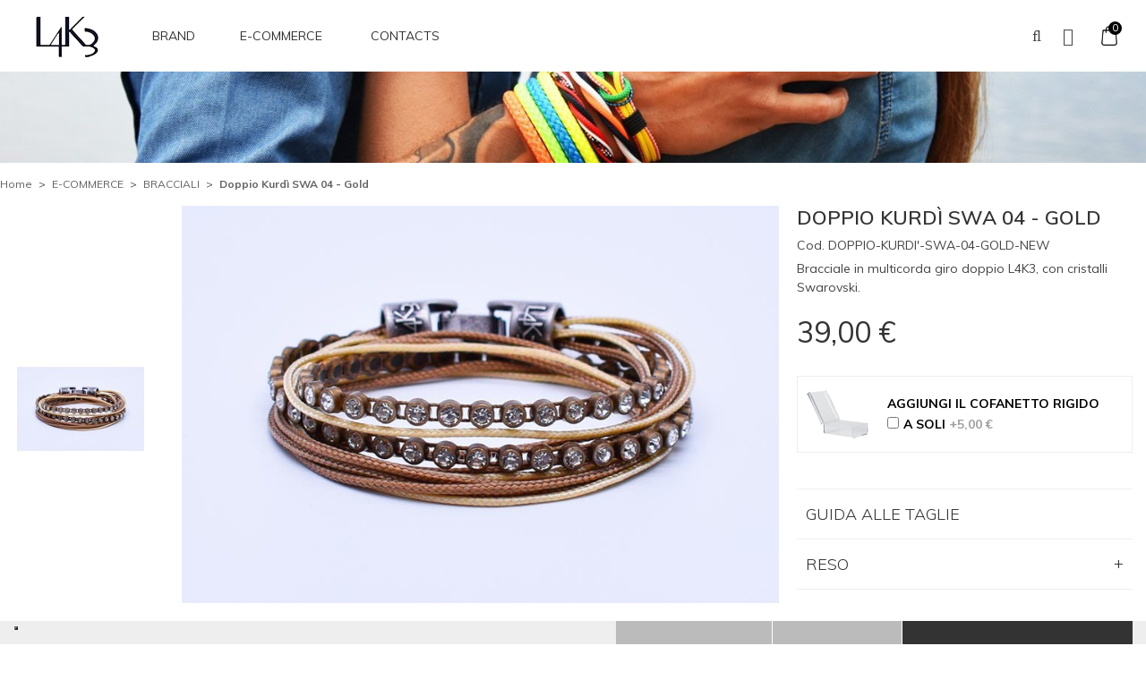

--- FILE ---
content_type: text/html; charset=UTF-8
request_url: https://www.l4k3.it/e-commerce/l4k3-bracciali/doppio-kurdi-swa-04-gold
body_size: 18497
content:
<!DOCTYPE html>
<!--[if lt IE 7 ]> <html lang="it" id="top" class="no-js ie6"> <![endif]-->
<!--[if IE 7 ]>    <html lang="it" id="top" class="no-js ie7"> <![endif]-->
<!--[if IE 8 ]>    <html lang="it" id="top" class="no-js ie8"> <![endif]-->
<!--[if IE 9 ]>    <html lang="it" id="top" class="no-js ie9"> <![endif]-->
<!--[if (gt IE 9)|!(IE)]><!--> <html lang="it" id="top" class="no-js"> <!--<![endif]-->
<head><meta http-equiv="Content-Type" content="text/html; charset=utf-8">
<meta http-equiv="Content-Type" content="text/html; charset=utf-8" />
<title>Bracciale Doppio Kurdì SWA 04 - Gold di L4k3 | L4k3 Online Shop | L4K3 GROUP SRL</title>
<meta name="description" content="Scopri il Bracciale Doppio Kurdì SWA 04 - Gold prodotto in Made in Italy da L4k3 | Visita il sito L4k3 Online Shop E-commerce!" />
<meta name="robots" content="INDEX,FOLLOW" />
<link rel="icon" href="https://www.l4k3.it/media/favicon/default/logo.png" type="image/x-icon" />
<link rel="shortcut icon" href="https://www.l4k3.it/media/favicon/default/logo.png" type="image/x-icon" />
<!--[if lt IE 7]>
<script type="text/javascript">
//<![CDATA[
    var BLANK_URL = 'https://www.l4k3.it/js/blank.html';
    var BLANK_IMG = 'https://www.l4k3.it/js/spacer.gif';
//]]>
</script>
<![endif]-->

<link rel="stylesheet" type="text/css" href="https://www.l4k3.it/js/calendar/calendar-win2k-1.css" />
<link rel="stylesheet" type="text/css" href="https://www.l4k3.it/skin/frontend/rwd/l4k3/css/owl.carousel.css" media="all" />
<link rel="stylesheet" type="text/css" href="https://www.l4k3.it/skin/frontend/rwd/l4k3/css/owl.theme.css" media="all" />
<link rel="stylesheet" type="text/css" href="https://www.l4k3.it/skin/frontend/rwd/l4k3/css/font-awesome.min.css" media="all" />
<link rel="stylesheet" type="text/css" href="https://www.l4k3.it/skin/frontend/rwd/l4k3/md/storelocator/style.css" media="all" />
<link rel="stylesheet" type="text/css" href="https://www.l4k3.it/skin/frontend/rwd/l4k3/css/jquery.bxslider.css" media="all" />
<link rel="stylesheet" type="text/css" href="https://www.l4k3.it/skin/frontend/rwd/l4k3/css/jquery.fancybox.css" media="all" />
<script type="text/javascript" src="https://www.l4k3.it/js/prototype/prototype.js"></script>
<script type="text/javascript" src="https://www.l4k3.it/js/lib/jquery/jquery-1.10.2.min.js"></script>
<script type="text/javascript" src="https://www.l4k3.it/js/lib/jquery/noconflict.js"></script>
<script type="text/javascript" src="https://www.l4k3.it/js/lib/ccard.js"></script>
<script type="text/javascript" src="https://www.l4k3.it/js/prototype/validation.js"></script>
<script type="text/javascript" src="https://www.l4k3.it/js/scriptaculous/builder.js"></script>
<script type="text/javascript" src="https://www.l4k3.it/js/scriptaculous/effects.js"></script>
<script type="text/javascript" src="https://www.l4k3.it/js/scriptaculous/dragdrop.js"></script>
<script type="text/javascript" src="https://www.l4k3.it/js/scriptaculous/controls.js"></script>
<script type="text/javascript" src="https://www.l4k3.it/js/scriptaculous/slider.js"></script>
<script type="text/javascript" src="https://www.l4k3.it/js/varien/js.js"></script>
<script type="text/javascript" src="https://www.l4k3.it/js/varien/form.js"></script>
<script type="text/javascript" src="https://www.l4k3.it/js/mage/translate.js"></script>
<script type="text/javascript" src="https://www.l4k3.it/js/mage/cookies.js"></script>
<script type="text/javascript" src="https://www.l4k3.it/js/lenpit/core.js"></script>
<script type="text/javascript" src="https://www.l4k3.it/js/varien/product.js"></script>
<script type="text/javascript" src="https://www.l4k3.it/js/varien/configurable.js"></script>
<script type="text/javascript" src="https://www.l4k3.it/js/calendar/calendar.js"></script>
<script type="text/javascript" src="https://www.l4k3.it/js/calendar/calendar-setup.js"></script>
<script type="text/javascript" src="https://www.l4k3.it/skin/frontend/rwd/l4k3/js/owl.carousel.js"></script>
<script type="text/javascript" src="https://www.l4k3.it/skin/frontend/rwd/l4k3/js/theme.js"></script>
<script type="text/javascript" src="https://www.l4k3.it/skin/frontend/rwd/default/js/lib/modernizr.custom.min.js"></script>
<script type="text/javascript" src="https://www.l4k3.it/skin/frontend/rwd/default/js/lib/selectivizr.js"></script>
<script type="text/javascript" src="https://www.l4k3.it/skin/frontend/rwd/default/js/lib/matchMedia.js"></script>
<script type="text/javascript" src="https://www.l4k3.it/skin/frontend/rwd/default/js/lib/matchMedia.addListener.js"></script>
<script type="text/javascript" src="https://www.l4k3.it/skin/frontend/rwd/default/js/lib/enquire.js"></script>
<script type="text/javascript" src="https://www.l4k3.it/skin/frontend/rwd/l4k3/js/app.js"></script>
<script type="text/javascript" src="https://www.l4k3.it/skin/frontend/rwd/default/js/lib/jquery.cycle2.min.js"></script>
<script type="text/javascript" src="https://www.l4k3.it/skin/frontend/rwd/default/js/lib/jquery.cycle2.swipe.min.js"></script>
<script type="text/javascript" src="https://www.l4k3.it/skin/frontend/rwd/default/js/lib/imagesloaded.js"></script>
<script type="text/javascript" src="https://www.l4k3.it/skin/frontend/rwd/default/js/minicart.js"></script>
<script type="text/javascript" src="https://www.l4k3.it/skin/frontend/rwd/l4k3/js/jquery.bxslider.js"></script>
<script type="text/javascript" src="https://www.l4k3.it/skin/frontend/rwd/l4k3/js/jquery.fancybox.pack.js"></script>
<script type="text/javascript" src="https://www.l4k3.it/skin/frontend/rwd/default/js/lib/elevatezoom/jquery.elevateZoom-3.0.8.min.js"></script>
<script type="text/javascript" src="https://www.l4k3.it/skin/frontend/rwd/default/js/configurableswatches/product-media.js"></script>
<script type="text/javascript" src="https://www.l4k3.it/skin/frontend/rwd/default/js/configurableswatches/swatches-product.js"></script>
<link rel="stylesheet" href="//fonts.googleapis.com/css?family=Raleway:300,400,500,700,600" />
<link rel="canonical" href="https://www.l4k3.it/e-commerce/l4k3-bracciali/doppio-kurdi-swa-04-gold" />
<!--[if  (lte IE 8) & (!IEMobile)]>
<link rel="stylesheet" type="text/css" href="https://www.l4k3.it/skin/frontend/rwd/default/css/styles-ie8.css" media="all" />
<![endif]-->
<!--[if (gte IE 9) | (IEMobile)]><!-->
<link rel="stylesheet" type="text/css" href="https://www.l4k3.it/skin/frontend/rwd/l4k3/css/styles.css" media="all" />
<link rel="stylesheet" type="text/css" href="https://www.l4k3.it/skin/frontend/rwd/l4k3/css/theme.css" media="all" />
<link rel="stylesheet" type="text/css" href="https://www.l4k3.it/skin/frontend/rwd/l4k3/css/responsive.css" media="all" />
<!--<![endif]-->

<script type="text/javascript">
//<![CDATA[
Mage.Cookies.path     = '/';
Mage.Cookies.domain   = '.www.l4k3.it';
//]]>
</script>
<meta name="viewport" content="initial-scale=1.0, width=device-width" />

<script type="text/javascript">
//<![CDATA[
optionalZipCountries = ["AF","AL","DZ","AD","AO","AI","AQ","AG","AN","SA","AR","AM","AW","AU","AT","AZ","BS","BH","BD","BB","BE","BZ","BJ","BM","BT","BY","BO","BA","BW","BR","BN","BG","BF","BI","KH","CM","CA","CV","TD","CL","CN","CY","CO","KM","CG","CD","KP","KR","CI","CR","HR","CU","DK","DM","EC","EG","SV","AE","ER","EE","ET","RU","FJ","PH","FI","FR","GA","GM","GE","GS","DE","GH","JM","JP","GI","DJ","JO","GR","GD","GL","GP","GU","GT","GG","GF","GN","GW","GQ","GY","HT","HN","IN","ID","IR","IQ","IE","IS","BV","CX","IM","NF","AX","KY","CC","CK","FK","FO","HM","MP","MH","UM","PN","SB","TC","VI","VG","IL","JE","KZ","KE","KG","KI","KW","LA","LS","LV","LB","LR","LY","LI","LT","LU","MG","MW","MV","MY","ML","MT","MA","MQ","MR","MU","YT","MX","FM","MD","MC","MN","ME","MS","MZ","MM","NA","NR","NP","NI","NE","NG","NU","NO","NC","NZ","OM","NL","PK","PW","PA","PG","PY","PE","PF","PL","PT","PR","QA","HK","MO","GB","CZ","CF","MK","DO","RE","RO","RW","EH","KN","LC","MF","PM","VC","WS","AS","BL","SH","ST","SN","RS","SC","SL","SG","SY","SK","SI","SO","ES","LK","US","ZA","SD","SR","SJ","SE","CH","SZ","TJ","TH","TW","TZ","TF","IO","PS","TL","TG","TK","TO","TT","TN","TR","TM","TV","UA","UG","HU","UY","UZ","VU","VE","VN","WF","YE","ZM","ZW"];
//]]>
</script>
            <!-- BEGIN GOOGLE UNIVERSAL ANALYTICS CODE -->
        <script type="text/javascript">
        //<![CDATA[
            (function(i,s,o,g,r,a,m){i['GoogleAnalyticsObject']=r;i[r]=i[r]||function(){
            (i[r].q=i[r].q||[]).push(arguments)},i[r].l=1*new Date();a=s.createElement(o),
            m=s.getElementsByTagName(o)[0];a.async=1;a.src=g;m.parentNode.insertBefore(a,m)
            })(window,document,'script','//www.google-analytics.com/analytics.js','ga');

            
ga('create', 'UA-63461952-1', 'auto');

ga('send', 'pageview');
            
        //]]>
        </script>
        <!-- END GOOGLE UNIVERSAL ANALYTICS CODE -->
    <script type="application/ld+json">{"@context":"http:\/\/schema.org","@type":"WebSite","url":"https:\/\/www.l4k3.it\/","name":"L4K3 GROUP SRL"}</script><script type="application/ld+json">{"@context":"http:\/\/schema.org","@type":"LocalBusiness","address":{"@type":"PostalAddress","addressLocality":"","addressRegion":"","streetAddress":"","postalCode":""},"url":"https:\/\/www.l4k3.it\/"}</script><script type="application/ld+json">{"@context":"http:\/\/schema.org","@type":"BreadcrumbList","itemListElement":[{"@type":"ListItem","item":{"@id":"https:\/\/www.l4k3.it\/","name":"Home"},"position":0},{"@type":"ListItem","item":{"@id":"https:\/\/www.l4k3.it\/e-commerce","name":"E-COMMERCE"},"position":1},{"@type":"ListItem","item":{"@id":"https:\/\/www.l4k3.it\/e-commerce\/l4k3-bracciali","name":"BRACCIALI"},"position":2},{"@type":"ListItem","item":{"name":"Doppio Kurd\u00ec SWA 04 - Gold"},"position":3}]}</script>
<meta property="og:type" content="product"/>
<meta property="og:title" content="Doppio Kurdì SWA 04 - Gold"/>
<meta property="og:description" content="Bracciale in multicorda giro doppio L4K3, con cristalli Swarovski."/>
<meta property="og:url" content="https://www.l4k3.it/doppio-kurdi-swa-04-gold"/>
<meta property="product:price:amount" content="39"/>
<meta property="product:price:currency" content="EUR"/>
<meta property="og:image" content="https://www.l4k3.it/media/catalog/product/cache/1/image/9df78eab33525d08d6e5fb8d27136e95/d/o/doppio-kurdi_-swa-04---gold---bracciale-in-multicorda-giro-doppio-l4k3_-con-cristalli-swarovski.jpg"/>
<meta property="og:site_name" content="L4K3 GROUP SRL"/>
<meta property="og:category" content="BRACCIALI"/>
<meta property="og:availability" content="instock"/>
<script type="application/ld+json">{"@context":"http:\/\/schema.org","@type":"Product","name":"Doppio Kurd\u00ec SWA 04 - Gold","description":"Bracciale in multicorda giro doppio L4K3, con cristalli Swarovski.","image":"https:\/\/www.l4k3.it\/media\/catalog\/product\/d\/o\/doppio-kurdi_-swa-04---gold---bracciale-in-multicorda-giro-doppio-l4k3_-con-cristalli-swarovski.jpg","offers":{"@type":"http:\/\/schema.org\/Offer","price":39,"priceCurrency":"EUR","availability":"http:\/\/schema.org\/InStock"},"category":"BRACCIALI"}</script><!-- Scommerce Mage Google Tag Manager -->
<script>(function(w,d,s,l,i){w[l]=w[l]||[];w[l].push({'gtm.start':
new Date().getTime(),event:'gtm.js'});var f=d.getElementsByTagName(s)[0],
j=d.createElement(s),dl=l!='dataLayer'?'&l='+l:'';j.async=true;j.src=
'//www.googletagmanager.com/gtm.js?id='+i+dl;f.parentNode.insertBefore(j,f);
})(window,document,'script','dataLayer','GTM-NQXVFF54');</script>
<!-- End Scommerce Mage Google Tag Manager -->
<script type="text/javascript">//<![CDATA[
        var Translator = new Translate({"HTML tags are not allowed":"I tag HTML non sono permessi","Please select an option.":"Selezionare una opzione.","This is a required field.":"Questo \u00e8 un campo obbligatorio.","Please enter a valid number in this field.":"Inserire un numero valido in questo campo.","The value is not within the specified range.":"Il valore non \u00e8 compreso nell\\'intervallo specificato.","Please use numbers only in this field. Please avoid spaces or other characters such as dots or commas.":"Utilizzare solo numeri in questo campo. Evitare spazi o altri caratteri come punti e virgole.","Please use letters only (a-z or A-Z) in this field.":"Utilizzare solo lettere in questo campo (a-z o A-Z).","Please use only letters (a-z), numbers (0-9) or underscore(_) in this field, first character should be a letter.":"Utilizzare solo lettere (a-z), numeri (0-9) o underscore(_) in questo campo, la prima lettera deve essere una lettera.","Please use only letters (a-z or A-Z) or numbers (0-9) only in this field. No spaces or other characters are allowed.":"Utilizzare solo lettere (a-z o A-Z) o solo numeri (0-9) in questo campo. Non sono permessi spazi o altri caratteri.","Please use only letters (a-z or A-Z) or numbers (0-9) or spaces and # only in this field.":"Utilizzare solo lettere (a-z or A-Z) o numeri (0-9) o spazi o solo # in questo campo.","Please enter a valid phone number. For example (123) 456-7890 or 123-456-7890.":"Inserisci un numero di telefono valido. Per esempio (123) 456-7890 o 123-456-7890.","Please enter a valid fax number. For example (123) 456-7890 or 123-456-7890.":"Inserire un numero di fax valido. Per esempio (123) 456-7890 or 123-456-7890.","Please enter a valid date.":"Inserire una data valida.","The From Date value should be less than or equal to the To Date value.":"Il valore Dalla Data deve essere minore o uguale al valore della Data A.","Please enter a valid email address. For example johndoe@domain.com.":"Inserire un indirizzo email valido. Per esempio johndoe@domain.com.","Please use only visible characters and spaces.":"Utilizzare solo caratteri visibili e spazi.","Please enter 6 or more characters. Leading or trailing spaces will be ignored.":"Inserire 6 o pi\u00f9 caratteri. Gli spazi iniziali o finali saranno ignorati.","Please enter 7 or more characters. Password should contain both numeric and alphabetic characters.":"Inserire 7 o pi\u00f9 caratteri. La password dovrebbe contenere sia caratteri numerici che alfabetici.","Please make sure your passwords match.":"Assicurati che le password corrispondano.","Please enter a valid URL. Protocol is required (http:\/\/, https:\/\/ or ftp:\/\/)":"Inserire un URL valido. Il protocollo \u00e8 obbligatorio (http:\/\/, https:\/\/ or ftp:\/\/)","Please enter a valid URL. For example http:\/\/www.example.com or www.example.com":"Inserire un URL valido. Per esempio http:\/\/www.example.com o www.example.com","Please enter a valid URL Key. For example \"example-page\", \"example-page.html\" or \"anotherlevel\/example-page\".":"Inserire un chiave URL valida. Per esempio \"example-page\", \"example-page.html\" o \"anotherlevel\/example-page\".","Please enter a valid XML-identifier. For example something_1, block5, id-4.":"Inserire un identificativo XML valido. Per esempio something_1, block5, id-4.","Please enter a valid social security number. For example 123-45-6789.":"Inserire un numero valido di previdenza sociale. Per esempio 123-45-6789.","Please enter a valid zip code. For example 90602 or 90602-1234.":"Inserire un codice zip valdio. Per esempio 90602 o 90602-1234.","Please enter a valid zip code.":"Inserire codice zip valido.","Please use this date format: dd\/mm\/yyyy. For example 17\/03\/2006 for the 17th of March, 2006.":"Utilizzare questo formato della data: dd\/mm\/yyyy. Per esempio 17\/03\/2006 per il 17 di Marzo, 2006.","Please enter a valid $ amount. For example $100.00.":"Inserire un importo valido di $. Per esempio $100.00.","Please select one of the above options.":"Selezionare una delle opzioni soprastanti.","Please select one of the options.":"Selezionare una delle opzioni.","Please select State\/Province.":"Selezionare Stato\/Provincia.","Please enter a number greater than 0 in this field.":"Insereire un numero maggiore di 0 in questo campo.","Please enter a number 0 or greater in this field.":"Inserire 0 o un numero supereiore in questo campo.","Please enter a valid credit card number.":"Inserire un numero di carta di credito valido.","Credit card number does not match credit card type.":"Il numero della carta di credito non corrisponde al tipo della carta.","Card type does not match credit card number.":"Il tipo di carda non corrisponde con il numero della carta di credito.","Incorrect credit card expiration date.":"Data scadenza carta di credito non corretta.","Please enter a valid credit card verification number.":"Inserire numero di verifica della carta di credito.","Please use only letters (a-z or A-Z), numbers (0-9) or underscore(_) in this field, first character should be a letter.":"In questo campo utilizzare solo lettere (a-z or A-Z), numeri (0-9) o underscore(_), il primo carattere deve essere una lettera.","Text length does not satisfy specified text range.":"La lunghezza del testo non rispetta la lunghezza specificata.","Please enter a number lower than 100.":"Inserire un numero minore di 100.","Please select a file":"Seleziona un file","Please enter issue number or start date for switch\/solo card type.":"Si prega di inserrie il numero di rilascio o la data di inizio per switch\/solo tipo della carta.","Please wait, loading...":"Attendere prego, caricamento...","This date is a required value.":"Questa data \u00e8 un valore obbligatorio.","Please enter a valid day (1-%d).":"Inserisci un giorno valido (1-%d).","Please enter a valid month (1-12).":"Inserire mese (1-12).","Please enter a valid year (1900-%d).":"Inserire anno (1900-%d).","Please enter a valid full date":"Inserire una data completa valida","Please enter a valid date between %s and %s":"Inserire una data valida tra %s e %s","Please enter a valid date equal to or greater than %s":"Inserire una data valida uguale o maggiore di %s","Please enter a valid date less than or equal to %s":"Inserire una data valida inferiore o uguale a %s","Complete":"Completo","Add Products":"Aggiungi prodotti","Please choose to register or to checkout as a guest":"Scegliere se registrarsi o fare il checkout come ospite","Your order cannot be completed at this time as there is no shipping methods available for it. Please make necessary changes in your shipping address.":"Il tuo ordine non pu\u00f2 essere completato in questo momento perch\u00e9 non ci sono metodi di spedizioni disponibili per esso. Devi modificare il tuo indirizzo di spedizione .","Please specify payment method.":"Specificare un metodo di pagamento.","Your order cannot be completed at this time as there is no payment methods available for it.":"Il tuo ordine non pu\u00f2 essere completato in questo momento perch\u00e9 non ci sono metodi di pagamento disponibili per esso.","Add to Cart":"Aggiungi al carrello","In Stock":"Disponibile","Out of Stock":"Non disponibile","Fiscal Code invalid.":"Codice fiscale non \u00e8 valido.","Partita IVA invalid.":"Partita IVA non \u00e8 valido."});
        //]]></script><!-- Facebook Pixel Code 
<script>
!function(f,b,e,v,n,t,s){if(f.fbq)return;n=f.fbq=function(){n.callMethod?
n.callMethod.apply(n,arguments):n.queue.push(arguments)};if(!f._fbq)f._fbq=n;
n.push=n;n.loaded=!0;n.version='2.0';n.queue=[];t=b.createElement(e);t.async=!0;
t.src=v;s=b.getElementsByTagName(e)[0];s.parentNode.insertBefore(t,s)}(window,
document,'script','//connect.facebook.net/en_US/fbevents.js');

fbq('init', '412552178899422');
fbq('track', "PageView");</script>
<noscript><img height="1" width="1" style="display:none"
src="https://www.facebook.com/tr?id=412552178899422&ev=PageView&noscript=1"
/></noscript>
<!-- End Facebook Pixel Code -->
<meta name="google-site-verification" content="D8C0UoIuRPxE58igmxWpgelUjFa60GGhDxYrsQq5L8Y" /></head>
<body class=" catalog-product-view catalog-product-view product-doppio-kurdi-swa-04-gold categorypath-e-commerce-l4k3-bracciali category-l4k3-bracciali">
<!-- Scommerce Mage Google Tag Manager -->
<noscript><iframe src="//www.googletagmanager.com/ns.html?id=GTM-NQXVFF54"
height="0" width="0" style="display:none;visibility:hidden"></iframe></noscript>
<!-- Scommerce Mage End Google Tag Manager -->
<div class="wrapper">
        <noscript>
        <div class="global-site-notice noscript">
            <div class="notice-inner">
                <p>
                    <strong>JavaScript sembra essere disabilitato nel tuo browser.</strong><br />
                    Devi abilitare JavaScript nel tuo browser per utlizzare le funzioni di questo sito.                </p>
            </div>
        </div>
    </noscript>
    <div class="page">
        
<header id="header" class="page-header">
  <div class="page-header-container">
    <div class="header-content header-sticker sticker">
      <div class="container-none">
        <div class="row">
          <div class="col-sm-2 col-md-2 col-lg-2 header-content-left">
            <div class="header-logo">
              <div class="skip-links"> <a href="#header-nav" class="skip-link skip-nav"> <i class="fa fa-bars" aria-hidden="true"></i> </a> </div>
              <a class="logo" href="https://www.l4k3.it/"> <img src="https://www.l4k3.it/skin/frontend/rwd/l4k3/images/logo.png" alt="L4K3 GROUP SRL - Braccialetti, Borse, Sneakers " class="large" /> <img src="https://www.l4k3.it/skin/frontend/rwd/l4k3/images/logo.png" alt="L4K3 GROUP SRL - Braccialetti, Borse, Sneakers " class="small" /> </a> </div>
          </div>
          <div class="col-sm-12 header-content-center">
            <div class="header-menu">
              <div class="container-none">
                <div class="header-menu-content">
                  <div id="header-nav" class="skip-content"> 
    <nav id="nav">
        <ol class="nav-primary">
            <li  class="level0 nav-1 first"><a href="https://www.l4k3.it/l4k3-smart-accessories" class="level0 ">BRAND</a></li><li  class="level0 nav-2 active last parent"><a onclick="return false" style="text-decoration:none; cursor: default;" href="javascript:;" class="level0 has-children">E-COMMERCE</a><ul class="level0"><li class="level1 view-all"><a class="level1" href="https://www.l4k3.it/e-commerce">Visualizza tutto E-COMMERCE</a></li><li  class="level1 nav-2-1 first"><a href="https://www.l4k3.it/e-commerce/scarpe" class="level1 ">SCARPE</a></li><li  class="level1 nav-2-2 active last"><a href="https://www.l4k3.it/e-commerce/l4k3-bracciali" class="level1 ">BRACCIALI</a></li></ul></li>            <!-- <li class="level0 nav-2 last parent"><a onclick="return false" style="text-decoration:none; cursor: default;" href="javascript:;" class="level0 has-children">COLLECTION</a>
              <ul class="level0">
                <li class="level1 nav-2-2"><a href="https://www.l4k3.it/collection-shoes/" class="level1 ">SCARPE</a></li>
                <li class="level1 nav-2-3"><a href="https://www.l4k3.it/collection-bags/" class="level1 ">BORSE</a></li>
              </ul>
            </li> -->
			<!--<li class="level0 level-top nav_custom_2 ">
				<a class="level0" href="https://www.l4k3.it/blog/"><span>Press Area</span></a>
			</li>-->
						<li class="level0 level-top nav_custom_2 menu-link-notboder ">
				<a class="level0" href="https://www.l4k3.it/contacts/"><span>Contacts</span></a>
			</li>
			<!--<li class="level0 level-top nav_custom_2 menu-link-notboder">
                <a class="level0" href="https://b2b.l4k3.it/"><span>B2B</span></a>
            </li>-->
        </ol>
    </nav>
                                      </div>
                </div>
              </div>
            </div>
            <div class="header-right">
              <div class="header-content-right">
                <div class="header-search">
                  <div class="search-switcher">
                    <div class="dropdown-toggle">
                      <div class="icon-search"><i class="fa fa-search"></i></div>
                    </div>
                    <div class="dropdown-switcher"> 
<form id="search_mini_form" action="https://www.l4k3.it/catalogsearch/result/" method="get">
    <div class="input-box">
        <label for="search">Cerca:</label>
        <input id="search" type="search" name="q" value="" class="input-text required-entry" maxlength="128" placeholder="Cerca nell'intero negozio..." />
        <button type="submit" title="Cerca" class="button search-button"><span><span>Cerca</span></span></button>
    </div>

    <div id="search_autocomplete" class="search-autocomplete"></div>
    <script type="text/javascript">
    //<![CDATA[
        var searchForm = new Varien.searchForm('search_mini_form', 'search', '');
        searchForm.initAutocomplete('https://www.l4k3.it/catalogsearch/ajax/suggest/', 'search_autocomplete');
    //]]>
    </script>
</form>
 </div>
                  </div>
                </div>
                <div class="header-setting header-setting-link">
                  <div class="setting-switcher">
                    <div class="dropdown-toggle">
                      <div class="icon-setting"><a href="https://www.l4k3.it/customer/account"><i class="fa fa-user-o"></i></a></div>
                    </div>
                                      </div>
                </div>
                <div class="header-topcart">
                  <div class="header-minicart"> 
<div class="cart-icon">
	<a href="https://www.l4k3.it/checkout/cart/" data-target-element="#header-cart" class="skip-link skip-cart  no-count">
		
		<span class="label"><i class="fa fa-shopping-bag"></i></span>
		                
    		<span class="ajax_cart_no_product">0</span>
	</a>
</div>
<div id="header-cart" class="block block-cart skip-content">
    
<div id="minicart-error-message" class="minicart-message"></div>
<div id="minicart-success-message" class="minicart-message"></div>

<div class="minicart-wrapper">

    	<div class="minicart-title">
		<p class="cart-mini-title">Carrello</p>
	</div>
	
                    <p class="empty">Non hai articoli nel carrello.</p>

    </div>
</div>
 </div>
                </div>
              </div>
            </div>
          </div>
        </div>
      </div>


      <div id="messaggio-chiusura" style="display: none;">
        <div class="banner-extra" style=" height:27px; color: white; background: red; text-align: center;margin-left: -30px; margin-right: -30px;">
          <span class="testo-banner-extre" style="max-width:1230px; line-height:27px; font-size: 12px;">Il reparto spedizioni resterà chiuso dal 9 Agosto all'8 Settembre. Gli ordini verranno spediti alla riapertura. Buone Vacanze!</span>
        </div>
      </div>
    <script type="text/javascript">
    (function(){

      // Define Data
      var dateFrom = "06/08/2024";
      var dateEnd = "08/09/2024";

      var dFrom = dateFrom.split("/");
      var dEnd = dateEnd.split("/");

      // Aggiungi 24 ore alla data di chiusura, corrisponde alla mezzanotte del giorno dateEnd
      dEnd[0]=parseInt(dEnd[0])+1;

      var start = new Date(dFrom[2], parseInt(dFrom[1])-1, dFrom[0]);  // -1 because months are from 0 to 11
      var end = new Date(dEnd[2], parseInt(dEnd[1])-1, dEnd[0]);

      function checkData(from, end){
        var today = new Date(),
          check = false;
        if(today > from && today < end){
          check = true;
        }
        return check;
      }
      if(checkData(start,end)){
        document.getElementById("messaggio-chiusura").style.display = "block";
      }
    })();
    </script>
    </div>
  </div>
</header>
<div class="banner-header">
  <img src="https://www.l4k3.it/media/wysiwyg/static/banner-header.jpg" alt="" /></div>
 
		        				
        <div class="main-container col1-layout">
            <div class="main">
                <div class="breadcrumbs">
    <ul>
                    <li class="home">
                            <a href="https://www.l4k3.it/" title="Vai alla Home Page">Home</a>
                                        <span>> </span>
                        </li>
                    <li class="category71">
                            <a href="https://www.l4k3.it/e-commerce" title="">E-COMMERCE</a>
                                        <span>> </span>
                        </li>
                    <li class="category109">
                            <a href="https://www.l4k3.it/e-commerce/l4k3-bracciali" title="">BRACCIALI</a>
                                        <span>> </span>
                        </li>
                    <li class="product">
                            <strong>Doppio Kurdì SWA 04 - Gold</strong>
                                    </li>
            </ul>
</div>
                <div class="col-main">
                                        <script type="text/javascript">
    var optionsPrice = new Product.OptionsPrice({"productId":"3835","priceFormat":{"pattern":"%s\u00a0\u20ac","precision":2,"requiredPrecision":2,"decimalSymbol":",","groupSymbol":".","groupLength":3,"integerRequired":1},"includeTax":"true","showIncludeTax":true,"showBothPrices":false,"productPrice":39,"productOldPrice":39,"priceInclTax":39,"priceExclTax":39,"skipCalculate":1,"defaultTax":22,"currentTax":22,"idSuffix":"_clone","oldPlusDisposition":0,"plusDisposition":0,"plusDispositionTax":0,"oldMinusDisposition":0,"minusDisposition":0,"tierPrices":[],"tierPricesInclTax":[]});
</script>
<div id="messages_product_view"></div>
<div class="product-view">
    <div class="product-essential">
        <form action="https://www.l4k3.it/checkout/cart/add/uenc/aHR0cHM6Ly93d3cubDRrMy5pdC9lLWNvbW1lcmNlL2w0azMtYnJhY2NpYWxpL2RvcHBpby1rdXJkaS1zd2EtMDQtZ29sZA,,/product/3835/form_key/BUibLrgz67qGOcXL/" method="post" id="product_addtocart_form" enctype="multipart/form-data">
            <input name="form_key" type="hidden" value="BUibLrgz67qGOcXL" />
            <div class="no-display">
                <input type="hidden" name="product" value="3835" />
                <input type="hidden" name="related_product" id="related-products-field" value="" />
            </div>
			<div class="container">
				<div class="product-img-box">
					<div class="product-image product-image-zoom">
	<div id="product-thumbnail-mobile" class="owl-carousel owl-theme slides">
                    <div class="item">
            <img id="image-0"
                 class="gallery-image"
                 alt="Doppio Kurdì SWA 04 - Gold"
                 src="https://www.l4k3.it/media/catalog/product/cache/1/image/1800x/040ec09b1e35df139433887a97daa66f/d/o/doppio-kurdi_-swa-04---gold---bracciale-in-multicorda-giro-doppio-l4k3_-con-cristalli-swarovski.jpg"
                 data-zoom-image="https://www.l4k3.it/media/catalog/product/cache/1/image/1800x/040ec09b1e35df139433887a97daa66f/d/o/doppio-kurdi_-swa-04---gold---bracciale-in-multicorda-giro-doppio-l4k3_-con-cristalli-swarovski.jpg" />
        </div>
                </div>
    <div class="product-image-gallery">
        <img id="image-main"
             class="gallery-image visible"
             src="https://www.l4k3.it/media/catalog/product/cache/1/image/9df78eab33525d08d6e5fb8d27136e95/d/o/doppio-kurdi_-swa-04---gold---bracciale-in-multicorda-giro-doppio-l4k3_-con-cristalli-swarovski.jpg"
             alt="Doppio Kurdì SWA 04 - Gold"
             title="Doppio Kurdì SWA 04 - Gold" />

                                <img id="image-0"
                 class="gallery-image"
                 alt="Doppio Kurdì SWA 04 - Gold"
                 src="https://www.l4k3.it/media/catalog/product/cache/1/image/1800x/040ec09b1e35df139433887a97daa66f/d/o/doppio-kurdi_-swa-04---gold---bracciale-in-multicorda-giro-doppio-l4k3_-con-cristalli-swarovski.jpg"
                 data-zoom-image="https://www.l4k3.it/media/catalog/product/cache/1/image/1800x/040ec09b1e35df139433887a97daa66f/d/o/doppio-kurdi_-swa-04---gold---bracciale-in-multicorda-giro-doppio-l4k3_-con-cristalli-swarovski.jpg" />
                        </div>
</div>

<div class="more-views">
    <div id="product-thumbnail" class="product-image-thumbs">
                    <div class="item">
            <a class="thumb-link" href="#" title="" data-image-index="0">
                <img src="https://www.l4k3.it/media/catalog/product/cache/1/thumbnail/142x114/9df78eab33525d08d6e5fb8d27136e95/d/o/doppio-kurdi_-swa-04---gold---bracciale-in-multicorda-giro-doppio-l4k3_-con-cristalli-swarovski.jpg"
                      alt="" />
            </a>
        </div>
                </div>
</div>

<script>
	jQuery(function($) {
		jQuery('#product-thumbnail').bxSlider({
			mode: 'vertical',
			minSlides: 2,
			maxSlides: 3,
			pager:false,
			moveSlides: 1,
			infiniteLoop:true,
			slideMargin: 10
		});
		
		
    });
	jQuery(function($) {
        $('#product-thumbnail-mobile').owlCarousel({
                items: 1,
                autoplay: false,
                autoplayHoverPause: true,
                loop: false,
                margin: 0,
                dots: true,
                nav: false,
                navText: [
                    "<i class='fa fa-angle-left'></i>",
                    "<i class='fa fa-angle-right'></i>"
                ],
                responsiveRefreshRate: 100,
            }); //end: owl

    });
	jQuery(document).ready(function($) {
		jQuery('.product-image-gallery .gallery-image').click(function(e) {
	        e.preventDefault();
	        var currentImage = jQuery(this).data('zoom-image');
	        var gallerylist = [];
	        var gallery = jQuery('.product-image-gallery .gallery-image').not('#image-main');

	        gallery.each(function(index, el) {
	        	var img_src = jQuery(this).data('zoom-image');       
				if(img_src == currentImage){
					gallerylist.unshift({
						href: ''+img_src+'',
						title:	jQuery(this).find('img').attr("title"),
						openEffect	: 'elastic'
					});	
				}else {
					gallerylist.push({
						href: ''+img_src+'',
						title: jQuery(this).find('img').attr("title"),
						openEffect	: 'elastic'
					});
				}    	
	        });
	        jQuery.fancybox(gallerylist);
	    });
	});
	
</script>



<script type="text/javascript">
    $j(document).on('product-media-loaded', function() {
        ConfigurableMediaImages.init('base_image');
                ConfigurableMediaImages.setImageFallback(3835, $j.parseJSON('{"option_labels":{"16 cm":{"configurable_product":{"small_image":null,"base_image":null},"products":["3836"]},"17 cm":{"configurable_product":{"small_image":null,"base_image":null},"products":["3837"]},"18 cm":{"configurable_product":{"small_image":null,"base_image":null},"products":["3838"]},"19 cm":{"configurable_product":{"small_image":null,"base_image":null},"products":["3839"]},"20 cm":{"configurable_product":{"small_image":null,"base_image":null},"products":["3840"]},"21 cm":{"configurable_product":{"small_image":null,"base_image":null},"products":["3841"]},"22 cm":{"configurable_product":{"small_image":null,"base_image":null},"products":["3842"]},"23 cm":{"configurable_product":{"small_image":null,"base_image":null},"products":["3843"]}},"small_image":[],"base_image":{"3835":"https:\/\/www.l4k3.it\/media\/catalog\/product\/cache\/1\/image\/1800x\/040ec09b1e35df139433887a97daa66f\/d\/o\/doppio-kurdi_-swa-04---gold---bracciale-in-multicorda-giro-doppio-l4k3_-con-cristalli-swarovski.jpg"}}'));
                $j(document).trigger('configurable-media-images-init', ConfigurableMediaImages);
    });
</script>
					
				</div>

				<div class="product-shop">
					 <div class="product-name">
						<h1 class="h1">Doppio Kurdì SWA 04 - Gold</h1>
					</div>
					<div class="product-sku">
						<p>Cod. DOPPIO-KURDI'-SWA-04-GOLD-NEW</p>
					</div>
											<div class="short-description">
							<div class="std">Bracciale in multicorda giro doppio L4K3, con cristalli Swarovski.</div>
						</div>
										
											<div class="price-info">
						

                        
    <div class="price-box">
                                                                <span class="regular-price" id="product-price-3835">
                                            <span class="price">39,00 €</span>                                    </span>
                        
        </div>

												
						</div>
					
					<div class="extra-info">
												 
					</div>
                    
											<div class="shipping-info" style="display: none;">
                    		<span class="label-free-shipping">LE SPESE DI SPEDIZIONE SONO GRATUITE!</span> 
                    	</div>
										
					
															
	<div class="product-custom-options">
    <script type="text/javascript">
    //<![CDATA[
    var optionFileUpload = {
        productForm : $('product_addtocart_form'),
        formAction : '',
        formElements : {},
        upload : function(element){
            this.formElements = this.productForm.select('input', 'select', 'textarea', 'button');
            this.removeRequire(element.readAttribute('id').sub('option_', ''));

            template = '<iframe id="upload_target" name="upload_target" style="width:0; height:0; border:0;"><\/iframe>';

            Element.insert($('option_'+element.readAttribute('id').sub('option_', '')+'_uploaded_file'), {after: template});

            this.formAction = this.productForm.action;

            var baseUrl = 'https://www.l4k3.it/catalog/product/upload/';
            var urlExt = 'option_id/'+element.readAttribute('id').sub('option_', '');

            this.productForm.action = parseSidUrl(baseUrl, urlExt);
            this.productForm.target = 'upload_target';
            this.productForm.submit();
            this.productForm.target = '';
            this.productForm.action = this.formAction;
        },
        removeRequire : function(skipElementId){
            for(var i=0; i<this.formElements.length; i++){
                if (this.formElements[i].readAttribute('id') != 'option_'+skipElementId+'_file' && this.formElements[i].type != 'button') {
                    this.formElements[i].disabled='disabled';
                }
            }
        },
        addRequire : function(skipElementId){
            for(var i=0; i<this.formElements.length; i++){
                if (this.formElements[i].readAttribute('name') != 'options_'+skipElementId+'_file' && this.formElements[i].type != 'button') {
                    this.formElements[i].disabled='';
                }
            }
        },
        uploadCallback : function(data){
            this.addRequire(data.optionId);
            $('upload_target').remove();

            if (data.error) {

            } else {
                $('option_'+data.optionId+'_uploaded_file').value = data.fileName;
                $('option_'+data.optionId+'_file').value = '';
                $('option_'+data.optionId+'_file').hide();
                $('option_'+data.optionId+'').hide();
                template = '<div id="option_'+data.optionId+'_file_box"><a href="#"><img src="var/options/'+data.fileName+'" alt=""><\/a><a href="#" onclick="optionFileUpload.removeFile('+data.optionId+')" title="Remove file" \/>Remove file<\/a>';

                Element.insert($('option_'+data.optionId+'_uploaded_file'), {after: template});
            }
        },
        removeFile : function(optionId)
        {
            $('option_'+optionId+'_uploaded_file').value= '';
            $('option_'+optionId+'_file').show();
            $('option_'+optionId+'').show();

            $('option_'+optionId+'_file_box').remove();
        }
    }
    var optionTextCounter = {
        count : function(field,cntfield,maxlimit){
            if (field.value.length > maxlimit){
                field.value = field.value.substring(0, maxlimit);
            } else {
                cntfield.innerHTML = maxlimit - field.value.length;
            }
        }
    }

    Product.Options = Class.create();
    Product.Options.prototype = {
        initialize : function(config) {
            this.config = config;
            this.reloadPrice();
            document.observe("dom:loaded", this.reloadPrice.bind(this));
        },
        reloadPrice : function() {
            var config = this.config;
            var skipIds = [];
            $$('body .product-custom-option').each(function(element){
                var optionId = 0;
                element.name.sub(/[0-9]+/, function(match){
                    optionId = parseInt(match[0], 10);
                });
                if (config[optionId]) {
                    var configOptions = config[optionId];
                    var curConfig = {price: 0};
                    if (element.type == 'checkbox' || element.type == 'radio') {
                        if (element.checked) {
                            if (typeof configOptions[element.getValue()] != 'undefined') {
                                curConfig = configOptions[element.getValue()];
                            }
                        }
                    } else if(element.hasClassName('datetime-picker') && !skipIds.include(optionId)) {
                        dateSelected = true;
                        $$('.product-custom-option[id^="options_' + optionId + '"]').each(function(dt){
                            if (dt.getValue() == '') {
                                dateSelected = false;
                            }
                        });
                        if (dateSelected) {
                            curConfig = configOptions;
                            skipIds[optionId] = optionId;
                        }
                    } else if(element.type == 'select-one' || element.type == 'select-multiple') {
                        if ('options' in element) {
                            $A(element.options).each(function(selectOption){
                                if ('selected' in selectOption && selectOption.selected) {
                                    if (typeof(configOptions[selectOption.value]) != 'undefined') {
                                        curConfig = configOptions[selectOption.value];
                                    }
                                }
                            });
                        }
                    } else {
                        if (element.getValue().strip() != '') {
                            curConfig = configOptions;
                        }
                    }
                    if(element.type == 'select-multiple' && ('options' in element)) {
                        $A(element.options).each(function(selectOption) {
                            if (('selected' in selectOption) && typeof(configOptions[selectOption.value]) != 'undefined') {
                                if (selectOption.selected) {
                                    curConfig = configOptions[selectOption.value];
                                } else {
                                    curConfig = {price: 0};
                                }
                                optionsPrice.addCustomPrices(optionId + '-' + selectOption.value, curConfig);
                                optionsPrice.reload();
                            }
                        });
                    } else {
                        optionsPrice.addCustomPrices(element.id || optionId, curConfig);
                        optionsPrice.reload();
                    }
                }
            });
        }
    }
    function validateOptionsCallback(elmId, result) {
        var container = $(elmId).up('ul.options-list');
        if (result == 'failed') {
            container.removeClassName('validation-passed');
            container.addClassName('validation-failed');
        } else {
            container.removeClassName('validation-failed');
            container.addClassName('validation-passed');
        }
    }
    var opConfig = new Product.Options({"228":{"228":{"price":5,"oldPrice":5,"priceValue":"5.0000","type":"fixed","excludeTax":4.1,"includeTax":5}}});
    //]]>
    </script>
    <dl>
            
<dt><label>AGGIUNGI IL COFANETTO RIGIDO</label></dt>
<dd class="last">
    <div class="input-box">
        <ul id="options-228-list" class="options-list"><li><input type="checkbox" class="checkbox  product-custom-option" onclick="opConfig.reloadPrice()" name="options[228][]" id="options_228_2" value="228"  price="5" /><span class="label"><label for="options_228_2">A SOLI <span class="price-notice">+<span class="price">5,00 €</span></span></label></span></li></ul>            </div>
</dd>
        </dl>
	</div>
						
										
					<div class="product-collateral toggle-content tabs">
													<dl id="collateral-tabs" class="collateral-tabs">
								                                                                
                                <!-- Attributi MASCHERINE-->
                                                                <!---fine mascherine-->
                                
                                								<div class="taglie-tab"><span class="required_field_img">GUIDA ALLE TAGLIE</span></div>
								<div class="block block-subscribe" id="im_product_popup" style="display:none">
                                										<img src="https://www.l4k3.it/media/wysiwyg/static/misurapolsoL4k3.jpg"/>
								                                    
                                </div>
								<script type="text/javascript">
                                    jQuery(function($) {
                                        $('.required_field_img').fancybox({
                                            'padding': '20px',
                                            'autoScale': true,
                                            'transitionIn': 'fade',
                                            'transitionOut': 'fade',
                                            'type': 'inline',
                                            'href': '#im_product_popup',
                                            'onComplete': function() {
                                                
                                            },
                                            'tpl': { 
                                                closeBtn: '<a title="Close" class="fancybox-item fancybox-close fancybox-newsletter-close" href="javascript:;"></a>' 
                                            },
                                            'helpers': {
                                                overlay: {
                                                    locked: false
                                                }
                                            }
                                        });
                                    });
                                </script>
                                								<dt class="tab"><span>RESO</span></dt>
								<dd class="tab-container">
									<div class="tab-content tab-reso">
                                    Puoi effettuare il reso del tuo ordine entro 2 giorni lavorativi dal ricevimento dei prodotti, scrivendo alla mail <a href="mailto:info@l4k3.it">info@l4k3.it</a> oppure chiamando il Servizio Clienti attivo dal Lunedì al Venerdì dalle 9,30 alle 18,30 al numero <a href="tel:+39 0364 599048">+39 0364 599048</a>.<br/>
Per ulteriori dettagli su Reso, Rimborso e Sostituzione visita <a target="_blank" href="https://www.l4k3.it/informazioni-sulle-spedizioni"><em>questa pagina</em></a>.
                                    
                                    </div>
								</dd>
															</dl>
											</div>
				</div>
			</div>
            

            <div class="product-wrapper-add">
				<div class="container">
					<div class="container-btn">

						  
	                    <div class="toggle-view-content toggle-view-qty">
							<div class="toggle-add-title">
								Quantità   
							</div>
							<div class="toggle-add-content">
																	<div class="qty-wrapper">
										<div class="custom-qty">
											<button  type="button" class="reduced items" onclick="var result = document.getElementById('qty'); var qty = result.value; if( !isNaN( qty ) && qty > 1 ) result.value--;return false;">
												<i class="fa fa-minus"></i>
											</button>
											<input type="text" name="qty" id="qty" maxlength="12" value="1" title="Qtà" class="input-text qty" />
											<button  type="button" class="increase items" onclick="var result = document.getElementById('qty'); var qty = result.value; if( !isNaN( qty )) result.value++;return false;">
												<i class="fa fa-plus"></i>
											</button>
											
										</div>
									</div>
															</div>
						</div>
	                    						
	                    	                    		                        <div class="toggle-view-content toggle-view-taglia">
	                            <div class="toggle-add-title">
	                                Taglia
	                            </div>
	                            <div class="toggle-add-content">
	                                	                                    <div class="product-options " id="product-options-wrapper">
    
    <dl>
    

        <dt class="swatch-attr">
    <label id="lunghezza_bracciale_label" class="required">
        <em>*</em>Circonferenza del tuo polso:
        <span id="select_label_lunghezza_bracciale" class="select-label"></span>
    </label>
</dt>
<dd class="clearfix swatch-attr last">
    <div class="input-box">
        <select name="super_attribute[145]" id="attribute145" class="required-entry super-attribute-select no-display swatch-select">
            <option>Scegli un opzione...</option>
        </select>
        <ul id="configurable_swatch_lunghezza_bracciale" class="configurable-swatch-list clearfix">
                                            <li class="option-16-cm wide-swatch" id="option43">
                    <a href="javascript:void(0)" name="16-cm" id="swatch43" class="swatch-link swatch-link-145" title="16 Cm"
                       style="height: 39px; min-width: 39px;">
                <span class="swatch-label" style="height: 37px; min-width: 37px; line-height: 37px;">
                                    16 Cm                                 </span>
                        <span class="x">X</span>
                    </a>
                </li>
                                            <li class="option-17-cm wide-swatch" id="option42">
                    <a href="javascript:void(0)" name="17-cm" id="swatch42" class="swatch-link swatch-link-145" title="17 Cm"
                       style="height: 39px; min-width: 39px;">
                <span class="swatch-label" style="height: 37px; min-width: 37px; line-height: 37px;">
                                    17 Cm                                 </span>
                        <span class="x">X</span>
                    </a>
                </li>
                                            <li class="option-18-cm wide-swatch" id="option41">
                    <a href="javascript:void(0)" name="18-cm" id="swatch41" class="swatch-link swatch-link-145" title="18 Cm"
                       style="height: 39px; min-width: 39px;">
                <span class="swatch-label" style="height: 37px; min-width: 37px; line-height: 37px;">
                                    18 Cm                                 </span>
                        <span class="x">X</span>
                    </a>
                </li>
                                            <li class="option-19-cm wide-swatch" id="option44">
                    <a href="javascript:void(0)" name="19-cm" id="swatch44" class="swatch-link swatch-link-145" title="19 Cm"
                       style="height: 39px; min-width: 39px;">
                <span class="swatch-label" style="height: 37px; min-width: 37px; line-height: 37px;">
                                    19 Cm                                 </span>
                        <span class="x">X</span>
                    </a>
                </li>
                                            <li class="option-20-cm wide-swatch" id="option48">
                    <a href="javascript:void(0)" name="20-cm" id="swatch48" class="swatch-link swatch-link-145" title="20 Cm"
                       style="height: 39px; min-width: 39px;">
                <span class="swatch-label" style="height: 37px; min-width: 37px; line-height: 37px;">
                                    20 Cm                                 </span>
                        <span class="x">X</span>
                    </a>
                </li>
                                            <li class="option-21-cm wide-swatch" id="option73">
                    <a href="javascript:void(0)" name="21-cm" id="swatch73" class="swatch-link swatch-link-145" title="21 Cm"
                       style="height: 39px; min-width: 39px;">
                <span class="swatch-label" style="height: 37px; min-width: 37px; line-height: 37px;">
                                    21 Cm                                 </span>
                        <span class="x">X</span>
                    </a>
                </li>
                                            <li class="option-22-cm wide-swatch" id="option72">
                    <a href="javascript:void(0)" name="22-cm" id="swatch72" class="swatch-link swatch-link-145" title="22 Cm"
                       style="height: 39px; min-width: 39px;">
                <span class="swatch-label" style="height: 37px; min-width: 37px; line-height: 37px;">
                                    22 Cm                                 </span>
                        <span class="x">X</span>
                    </a>
                </li>
                                            <li class="option-23-cm wide-swatch" id="option71">
                    <a href="javascript:void(0)" name="23-cm" id="swatch71" class="swatch-link swatch-link-145" title="23 Cm"
                       style="height: 39px; min-width: 39px;">
                <span class="swatch-label" style="height: 37px; min-width: 37px; line-height: 37px;">
                                    23 Cm                                 </span>
                        <span class="x">X</span>
                    </a>
                </li>
                    </ul>
    </div>
</dd>

        </dl>
<script type="text/javascript">
var spConfig = new Product.Config({"attributes":{"145":{"id":"145","code":"lunghezza_bracciale","label":"Circonferenza del tuo polso","options":[{"id":"43","label":"16 Cm","price":"0","oldPrice":"0","products":["3836"]},{"id":"42","label":"17 Cm","price":"0","oldPrice":"0","products":["3837"]},{"id":"41","label":"18 Cm","price":"0","oldPrice":"0","products":["3838"]},{"id":"44","label":"19 Cm","price":"0","oldPrice":"0","products":["3839"]},{"id":"48","label":"20 Cm","price":"0","oldPrice":"0","products":["3840"]},{"id":"73","label":"21 Cm","price":"0","oldPrice":"0","products":["3841"]},{"id":"72","label":"22 Cm","price":"0","oldPrice":"0","products":["3842"]},{"id":"71","label":"23 Cm","price":"0","oldPrice":"0","products":["3843"]}]}},"template":"#{price}\u00a0\u20ac","basePrice":"39","oldPrice":"39","productId":"3835","chooseText":"Calcola la misura","taxConfig":{"includeTax":true,"showIncludeTax":true,"showBothPrices":false,"defaultTax":22,"currentTax":22,"inclTaxTitle":"Incl. Tasse"}});
/*var spConfig = new Product.Config(null);*/
</script>
    <script type="text/javascript">
    document.observe('dom:loaded', function() {
        var swatchesConfig = new Product.ConfigurableSwatches(spConfig);
    });
</script>
<script type="text/javascript">
//<![CDATA[
var DateOption = Class.create({

    getDaysInMonth: function(month, year)
    {
        var curDate = new Date();
        if (!month) {
            month = curDate.getMonth();
        }
        if (2 == month && !year) { // leap year assumption for unknown year
            return 29;
        }
        if (!year) {
            year = curDate.getFullYear();
        }
        return 32 - new Date(year, month - 1, 32).getDate();
    },

    reloadMonth: function(event)
    {
        var selectEl = event.findElement();
        var idParts = selectEl.id.split("_");
        if (idParts.length != 3) {
            return false;
        }
        var optionIdPrefix = idParts[0] + "_" + idParts[1];
        var month = parseInt($(optionIdPrefix + "_month").value);
        var year = parseInt($(optionIdPrefix + "_year").value);
        var dayEl = $(optionIdPrefix + "_day");

        var days = this.getDaysInMonth(month, year);

        //remove days
        for (var i = dayEl.options.length - 1; i >= 0; i--) {
            if (dayEl.options[i].value > days) {
                dayEl.remove(dayEl.options[i].index);
            }
        }

        // add days
        var lastDay = parseInt(dayEl.options[dayEl.options.length-1].value);
        for (i = lastDay + 1; i <= days; i++) {
            this.addOption(dayEl, i, i);
        }
    },

    addOption: function(select, text, value)
    {
        var option = document.createElement('OPTION');
        option.value = value;
        option.text = text;

        if (select.options.add) {
            select.options.add(option);
        } else {
            select.appendChild(option);
        }
    }
});
dateOption = new DateOption();
//]]>
</script>

<script type="text/javascript">
//<![CDATA[
enUS = {"m":{"wide":["January","February","March","April","May","June","July","August","September","October","November","December"],"abbr":["Jan","Feb","Mar","Apr","May","Jun","Jul","Aug","Sep","Oct","Nov","Dec"]}}; // en_US locale reference
Calendar._DN = ["domenica","luned\u00ec","marted\u00ec","mercoled\u00ec","gioved\u00ec","venerd\u00ec","sabato"]; // full day names
Calendar._SDN = ["dom","lun","mar","mer","gio","ven","sab"]; // short day names
Calendar._FD = 1; // First day of the week. "0" means display Sunday first, "1" means display Monday first, etc.
Calendar._MN = ["gennaio","febbraio","marzo","aprile","maggio","giugno","luglio","agosto","settembre","ottobre","novembre","dicembre"]; // full month names
Calendar._SMN = ["gen","feb","mar","apr","mag","giu","lug","ago","set","ott","nov","dic"]; // short month names
Calendar._am = "AM"; // am/pm
Calendar._pm = "PM";

// tooltips
Calendar._TT = {};
Calendar._TT["INFO"] = "Riguardo il calendario";

Calendar._TT["ABOUT"] =
"DHTML selezionatore Data/Ora \n" +
"(c) dynarch.com 2002-2005 / Author: Mihai Bazon\n" +
"Per la versione dell\'ultima visita: http://www.dynarch.com/projects/calendar/\n" +
"Distribuito sotto GNU LGPL. Vedi http://gnu.org/licenses/lgpl.html per I dettagli." +
"\n\n" +
"Selezione Data:\n" +
"- Usa i pulsanti \xab, \xbb per selezionare l\\\'anno\n" +
"- Usa i " + String.fromCharCode(0x2039) + ", " + String.fromCharCode(0x203a) + " pulsanti per selezionare il mese\n" +
"- Tenere premuto il bottone del mouse su uno qualsiasi dei bottoni qui sopra, per accelerare la selezione.";
Calendar._TT["ABOUT_TIME"] = "\n\n" +
"Selezione Ora:\n" +
"- Cliccare su una qualsiasi delle parti del tempo per modificarla\n" +
"- o Shift-click per decrementare\n" +
"- o clicca e trascina per una selezione più rapida.";

Calendar._TT["PREV_YEAR"] = "Anno precendente (tenere premuto per il menu)";
Calendar._TT["PREV_MONTH"] = "Mese precedente (tenere premuto per il menu)";
Calendar._TT["GO_TODAY"] = "Vai Oggi";
Calendar._TT["NEXT_MONTH"] = "Prossimo mese (tenere premuto per il menu)";
Calendar._TT["NEXT_YEAR"] = "Prossimo anno (tenere premuto per il menu)";
Calendar._TT["SEL_DATE"] = "Seleziona data";
Calendar._TT["DRAG_TO_MOVE"] = "Trascina per muovere";
Calendar._TT["PART_TODAY"] = ' (' + "oggi" + ')';

// the following is to inform that "%s" is to be the first day of week
Calendar._TT["DAY_FIRST"] = "Mostra prima %s";

// This may be locale-dependent. It specifies the week-end days, as an array
// of comma-separated numbers. The numbers are from 0 to 6: 0 means Sunday, 1
// means Monday, etc.
Calendar._TT["WEEKEND"] = "0,6";

Calendar._TT["CLOSE"] = "Chiudi";
Calendar._TT["TODAY"] = "oggi";
Calendar._TT["TIME_PART"] = "(Shift-)Click o trascina per cambiare il valore";

// date formats
Calendar._TT["DEF_DATE_FORMAT"] = "%d\/%b\/%Y";
Calendar._TT["TT_DATE_FORMAT"] = "%d %B %Y";

Calendar._TT["WK"] = "settimana";
Calendar._TT["TIME"] = "Ora:";
//]]>
</script>
            <p class="required">* Campi obbligatori</p>
    </div>
<script type="text/javascript">decorateGeneric($$('#product-options-wrapper dl'), ['last']);</script>
<div class="product-options-bottom">
    

                        
    <div class="price-box">
                                                                <span class="regular-price" id="product-price-3835_clone">
                                            <span class="price">39,00 €</span>                                    </span>
                        
        </div>

	    	            <div class="add-to-cart">
              <div class="add-to-cart-buttons">
                <button type="button" title="Aggiungi al carrello" class="button btn-cart" onclick="productAddToCartForm.submit(this)"><span><span>Aggiungi al carrello</span></span></button>
                 </div>
            </div>
            


<ul class="add-to-links">

</ul>



</div>
	                                	                            </div>
	                        </div>
	                        	                    						
	                    
						<div class="add-to-cart-wrapper">
																					<div class="add-to-box">
									    	            <div class="add-to-cart">
              <div class="add-to-cart-buttons">
                <button type="button" title="Aggiungi al carrello" class="button btn-cart" onclick="productAddToCartForm.submit(this)"><span><span>Aggiungi al carrello</span></span></button>
                 </div>
            </div>
            
							</div>
						</div>

					</div>

					<div class="clearer"></div>
																				</div>
				<script>
					jQuery(document).ready(function($){
						jQuery('.toggle-view-taglia .toggle-add-title').click(function(e) {
							jQuery(this).toggleClass('active');
							jQuery('.toggle-view-taglia .toggle-add-content').toggleClass('active');
							jQuery('.toggle-view-qty .toggle-add-content').removeClass('active');
							jQuery('.toggle-view-qty .toggle-add-title').removeClass('active');
							e.preventDefault();
						});

						jQuery('.toggle-view-qty .toggle-add-title').click(function(e) {
							jQuery(this).toggleClass('active');
							jQuery('.toggle-view-qty .toggle-add-content').toggleClass('active');
							jQuery('.toggle-view-taglia .toggle-add-content').removeClass('active');
							jQuery('.toggle-view-taglia .toggle-add-title').removeClass('active');
							e.preventDefault();
						});
					
					});					
				</script>				<script>					jQuery('select#attribute169 option:first-child').text("Scegli Misura Cassa");					jQuery('select#attribute171 option:first-child').text("Scegli Misura Cinturino");				</script>
			</div>
        </form>
        <script type="text/javascript">
        //<![CDATA[
            var productAddToCartForm = new VarienForm('product_addtocart_form');
            productAddToCartForm.submit = function(button, url) {
                if (this.validator.validate()) {					jQuery('.product-wrapper-add .toggle-view-taglia').removeClass('required');
                    var form = this.form;
                    var oldUrl = form.action;

                    if (url) {
                       form.action = url;
                    }
                    var e = null;
                    try {
                        this.form.submit();
                    } catch (e) {
                    }
                    this.form.action = oldUrl;
                    if (e) {
                        throw e;
                    }

                    if (button && button != 'undefined') {
                        button.disabled = true;
                    }
                }else{					jQuery('.product-wrapper-add .toggle-view-taglia').addClass('required');				}
            }.bind(productAddToCartForm);

            productAddToCartForm.submitLight = function(button, url){
                if(this.validator) {
                    var nv = Validation.methods;
                    delete Validation.methods['required-entry'];
                    delete Validation.methods['validate-one-required'];
                    delete Validation.methods['validate-one-required-by-name'];
                    // Remove custom datetime validators
                    for (var methodName in Validation.methods) {
                        if (methodName.match(/^validate-datetime-.*/i)) {
                            delete Validation.methods[methodName];
                        }
                    }

                    if (this.validator.validate()) {
                        if (url) {
                            this.form.action = url;
                        }
                        this.form.submit();
                    }
                    Object.extend(Validation.methods, nv);
                }
            }.bind(productAddToCartForm);
        //]]>
        </script>
    </div>

    <div class="container">
	    	</div>
    
</div>

<script type="text/javascript">
    var lifetime = 3600;
    var expireAt = Mage.Cookies.expires;
    if (lifetime > 0) {
        expireAt = new Date();
        expireAt.setTime(expireAt.getTime() + lifetime * 1000);
    }
    Mage.Cookies.set('external_no_cache', 1, expireAt);
</script>
                </div>
            </div>
        </div>
                                <div class="footer-top">
                    <div class="container">
                        <div class="footer-newsletter row">
                            <div class="block-newletter-text col-sm-6">
                                <p class="newsletter-title">Iscriviti Alla Newsletter</p>
								<!--<p>per ricevere un buono sconto da 5 euro</p>-->
                            </div>
                            <div class="block-newsletter-right col-sm-6">
                                <div class="block block-subscribe">
    <form action="https://www.l4k3.it/newsletter/subscriber/new/" method="post" id="newsletter-validate-detail">
        <div class="block-content">
            <div class="input-box">
               <input type="email" placeholder="Inserisci la tua e-mail" autocapitalize="off" autocorrect="off" spellcheck="false" name="email" id="newsletter" title="Iscriviti alla nostra newsletter" class="input-text required-entry validate-email" />
	           <input name="mail2" id="mail2" title="" value="" class="input-text" type="hidden" />
            </div>
            
            <div class="actions">
                <button type="submit" title="Iscriviti" class="button"><span><span>Invia</span></span></button>
            </div>
            <p class="privacy-newsletter"><input type="checkbox" value="" id="privacy-check" name="privacy-check" required ><span>Ho letto l’informativa sulla <a href="https://www.iubenda.com/privacy-policy/67237666" target="_blank" >privacy</a></span></p>
        </div>
    </form>
    <script type="text/javascript">
    //<![CDATA[
        var newsletterSubscriberFormDetail = new VarienForm('newsletter-validate-detail');
    //]]>
    </script>
</div>
                            </div>
                        </div>
                    </div>
                </div>
                <div class="footer-content">
	<div class="footer-middle">
		<div class="footer-container">
			<div class="footer">
								<div class="footer-content-top row">
					<div class="footer-item footer-logo">
						<a class="logo" href="https://www.l4k3.it/">
							<img src="https://www.l4k3.it/skin/frontend/rwd/l4k3/images/logo.png" alt="logo" class="large" />
						</a>
					</div>
					<div class="footer-item lake">
						<h6 class="block-title heading">L4K3 GROUP SRL</h6>
						<div class="block-content">
							<p>Via Sovea, 4<br> 25040 Cividate Camuno (BS)<br>P.I.04687530982<br><i class="fa fa-phone" aria-hidden="true"></i>+39 0364 599048<a title="Contattaci per email - l4k3.it" href="mailto:info@l4k3.it"><br></a><i class="fa fa-envelope" aria-hidden="true"></i> <a title="Contattaci per email - l4k3.it" href="mailto:gruppol4k3srl@lamiapec.it">gruppol4k3srl@lamiapec.it</a></p>
						</div>							
					</div>
					<div class="footer-item footer-compte">
						<div class="block-content">
			<ul class="bullet-menu">
				<li><a href="https://www.l4k3.it/informazioni-sulle-spedizioni">Informazioni sulle spedizioni</a></li>
				<li><a href="https://www.l4k3.it/condizioni-di-pagamento">Condizioni di pagamento</a></li>
				<li><a href="https://www.l4k3.it/termini-condizioni">Termini e condizioni</a></li>
				<!--<li><a href="https://www.l4k3.it/privacy-policy">Privacy policy</a></li>-->
<li><a href="https://www.iubenda.com/privacy-policy/67237666" target="_blank">Privacy policy</a></li>

			</ul>
		</div>	
					</div>
					<div class="footer-item footer-social">
						<div class="block-content">
							<div class="footer-social-content">
								<div class="block-title">Seguici:</div> 
								<ul class="social">
									<li class="facebook"><a target="_blank" href="https://www.facebook.com/L4K3style"><i class="fa fa-facebook" aria-hidden="true"></i></a></li>
									<li class="instagram"><a target="_blank" href="https://www.instagram.com/l4k3style/"><i class="fa fa-instagram" aria-hidden="true"></i></a></li>
								</ul>
							</div>
							
						</div>
											</div>		
					<div class="footer-item footer-paypal">	
						<img src="https://www.l4k3.it/skin/frontend/rwd/l4k3/images/paypal.jpg" alt="logo" />
					</div>
				</div>
			</div>
		</div>
	</div>
	<div class="footer-bottom">
		<div class="container">
			<div class="footer-bottom-content">
				<address class="copyright"><a href="https://www.up3up.it/" target="_blank">Up&Up - Agenzia comunicazione  Brescia</a></address>
			</div>
		</div>
	</div>
</div>
<a id="backtotop" href="#top" style="display: block;" class=""><span class="fa fa-angle-up"></span></a>  

<script type="text/javascript">
var _iub = _iub || [];
_iub.csConfiguration = {"askConsentAtCookiePolicyUpdate":true,"countryDetection":true,"enableFadp":true,"enableLgpd":true,"enableUspr":true,"floatingPreferencesButtonDisplay":"bottom-left","lgpdAppliesGlobally":false,"perPurposeConsent":true,"preferenceCookie":{"expireAfter":180},"siteId":3652073,"whitelabel":false,"cookiePolicyId":67237666,"lang":"it", "banner":{ "acceptButtonDisplay":true,"closeButtonDisplay":false,"customizeButtonDisplay":true,"explicitWithdrawal":true,"listPurposes":true,"ownerName":"www.l4k3.it","position":"bottom","rejectButtonDisplay":true,"showTitle":false,"showTotalNumberOfProviders":true }};
</script>
<script type="text/javascript" src="https://cs.iubenda.com/autoblocking/3652073.js"></script>
<script type="text/javascript" src="//cdn.iubenda.com/cs/gpp/stub.js"></script>
<script type="text/javascript" src="//cdn.iubenda.com/cs/iubenda_cs.js" charset="UTF-8" async></script>
                

    </div>
</div>
<script>(function(){function c(){var b=a.contentDocument||a.contentWindow.document;if(b){var d=b.createElement('script');d.innerHTML="window.__CF$cv$params={r:'9c1635aa48ddd04f',t:'MTc2ODk5MjE5Ny4wMDAwMDA='};var a=document.createElement('script');a.nonce='';a.src='/cdn-cgi/challenge-platform/scripts/jsd/main.js';document.getElementsByTagName('head')[0].appendChild(a);";b.getElementsByTagName('head')[0].appendChild(d)}}if(document.body){var a=document.createElement('iframe');a.height=1;a.width=1;a.style.position='absolute';a.style.top=0;a.style.left=0;a.style.border='none';a.style.visibility='hidden';document.body.appendChild(a);if('loading'!==document.readyState)c();else if(window.addEventListener)document.addEventListener('DOMContentLoaded',c);else{var e=document.onreadystatechange||function(){};document.onreadystatechange=function(b){e(b);'loading'!==document.readyState&&(document.onreadystatechange=e,c())}}}})();</script><script defer src="https://static.cloudflareinsights.com/beacon.min.js/vcd15cbe7772f49c399c6a5babf22c1241717689176015" integrity="sha512-ZpsOmlRQV6y907TI0dKBHq9Md29nnaEIPlkf84rnaERnq6zvWvPUqr2ft8M1aS28oN72PdrCzSjY4U6VaAw1EQ==" data-cf-beacon='{"rayId":"9c1635aa48ddd04f","version":"2025.9.1","r":1,"serverTiming":{"name":{"cfExtPri":true,"cfEdge":true,"cfOrigin":true,"cfL4":true,"cfSpeedBrain":true,"cfCacheStatus":true}},"token":"03207ca1a17141debdc763b94cb33e76","b":1}' crossorigin="anonymous"></script>
</body>
</html>



--- FILE ---
content_type: text/css
request_url: https://www.l4k3.it/skin/frontend/rwd/l4k3/css/theme.css
body_size: 6450
content:
@import url('https://fonts.googleapis.com/css?family=Muli:200,300,400,600,700,800');
.container {
  padding-right: 15px;
  padding-left: 15px;
  margin-right: auto;
  margin-left: auto;
}
@media (min-width: 768px) {
  .container {
    max-width: 750px;
  }
}
@media (min-width: 992px) {
  .container {
    max-width: 970px;
  }
}
@media (min-width: 1200px) {
  .container {
    max-width: 1280px;
  }
}
.container-fluid {
  padding-right: 15px;
  padding-left: 15px;
  margin-right: auto;
  margin-left: auto;
}
.row {
  margin-right: -15px;
  margin-left: -15px;
}
.col-xs-1, .col-sm-1, .col-md-1, .col-lg-1, .col-xs-2, .col-sm-2, .col-md-2, .col-lg-2, .col-xs-3, .col-sm-3, .col-md-3, .col-lg-3, .col-xs-4, .col-sm-4, .col-md-4, .col-lg-4, .col-xs-5, .col-sm-5, .col-md-5, .col-lg-5, .col-xs-6, .col-sm-6, .col-sm-62, .col-md-6, .col-md-62, .col-lg-6, .col-lg-62, .col-xs-7, .col-sm-7, .col-md-7, .col-lg-7, .col-xs-8, .col-sm-8, .col-md-8, .col-lg-8, .col-xs-9, .col-sm-9, .col-md-9, .col-lg-9, .col-xs-10, .col-sm-10, .col-md-10, .col-lg-10, .col-xs-11, .col-sm-11, .col-md-11, .col-lg-11, .col-xs-12, .col-sm-12, .col-md-12, .col-lg-12 {
  position: relative;
  min-height: 1px;
  padding-right: 15px;
  padding-left: 15px;
}
.col-xs-1, .col-xs-2, .col-xs-3, .col-xs-4, .col-xs-5, .col-xs-6, .col-xs-7, .col-xs-8, .col-xs-9, .col-xs-10, .col-xs-11, .col-xs-12 {
  float: left;
}
.col-xs-12 {
  width: 100%;
}
.col-xs-11 {
  width: 91.66666667%;
}
.col-xs-10 {
  width: 83.33333333%;
}
.col-xs-9 {
  width: 75%;
}
.col-xs-8 {
  width: 66.66666667%;
}
.col-xs-7 {
  width: 58.33333333%;
}
.col-xs-6 {
  width: 50%;
}
.col-xs-5 {
  width: 41.66666667%;
}
.col-xs-4 {
  width: 33.33333333%;
}
.col-xs-3 {
  width: 25%;
}
.col-xs-2 {
  width: 16.66666667%;
}
.col-xs-1 {
  width: 8.33333333%;
}

@media (min-width: 768px) {
  .col-sm-1, .col-sm-2, .col-sm-3, .col-sm-4, .col-sm-5, .col-sm-6, .col-sm-62, .col-sm-7, .col-sm-8, .col-sm-9, .col-sm-10, .col-sm-11, .col-sm-12 {
    float: left;
  }
  .col-sm-12 {
    width: 100%;
  }
  .col-sm-11 {
    width: 91.66666667%;
  }
  .col-sm-10 {
    width: 83.33333333%;
  }
  .col-sm-9 {
    width: 75%;
  }
  .col-sm-8 {
    width: 66.66666667%;
  }
  .col-sm-7 {
    width: 58.33333333%;
  }
  .col-sm-6 {
    width: 50%;
  }
	.col-sm-62 {
    width: 33.33333333%;
  }
  .col-sm-5 {
    width: 41.66666667%;
  }
  .col-sm-4 {
    width: 33.33333333%;
  }
  .col-sm-3 {
    width: 25%;
  }
  .col-sm-2 {
    width: 16.66666667%;
  }
  .col-sm-1 {
    width: 8.33333333%;
  }
  
}
@media (min-width: 992px) {
  .col-md-1, .col-md-2, .col-md-3, .col-md-4, .col-md-5, .col-md-6, .col-md-62, .col-md-7, .col-md-8, .col-md-9, .col-md-10, .col-md-11, .col-md-12 {
    float: left;
  }
  .col-md-12 {
    width: 100%;
  }
  .col-md-11 {
    width: 91.66666667%;
  }
  .col-md-10 {
    width: 83.33333333%;
  }
  .col-md-9 {
    width: 75%;
  }
  .col-md-8 {
    width: 66.66666667%;
  }
  .col-md-7 {
    width: 58.33333333%;
  }
  .col-md-6 {
    width: 50%;
  }
  .col-md-62 {
    width: 33.33333333%;
  }
  .col-md-5 {
    width: 41.66666667%;
  }
  .col-md-4 {
    width: 33.33333333%;
  }
  .col-md-3 {
    width: 25%;
  }
  .col-md-2 {
    width: 16.66666667%;
  }
  .col-md-1 {
    width: 8.33333333%;
  }
	.banner-inner .text-content.text-position-right{
	right: 15px !important;
  }
  .banner-inner .text-content.text-position-left{
	left: 20px !important;
  }
  
}
@media (min-width: 1200px) {
  .col-lg-1, .col-lg-2, .col-lg-3, .col-lg-4, .col-lg-5, .col-lg-6, .col-lg-62, .col-lg-7, .col-lg-8, .col-lg-9, .col-lg-10, .col-lg-11, .col-lg-12 {
    float: left;
  }
  .col-lg-12 {
    width: 100%;
  }
  .col-lg-11 {
    width: 91.66666667%;
  }
  .col-lg-10 {
    width: 83.33333333%;
  }
  .col-lg-9 {
    width: 75%;
  }
  .col-lg-8 {
    width: 66.66666667%;
  }
  .col-lg-7 {
    width: 58.33333333%;
  }
  .col-lg-62 {
    width: 33.33333333%;
  }
  .col-lg-6 {
    width: 50%;
  }
  .col-lg-5 {
    width: 41.66666667%;
  }
  .col-lg-4 {
    width: 33.33333333%;
  }
  .col-lg-3 {
    width: 25%;
  }
  .col-lg-2 {
    width: 16.66666667%;
  }
  .col-lg-1 {
    width: 8.33333333%;
  }
  .banner-inner .text-content.text-position-right{
	right: 15px !important;
  }
  .banner-inner .text-content.text-position-left{
	left: 20px !important;
  }
  
}
.btn-group-vertical > .btn-group::after, .btn-group-vertical > .btn-group::before, .btn-toolbar::after, .btn-toolbar::before, .clearfix::after, .clearfix::before, .container-fluid::after, .container-fluid::before, .container::after, .container::before, .dl-horizontal dd::after, .dl-horizontal dd::before, .form-horizontal .form-group::after, .form-horizontal .form-group::before, .modal-footer::after, .modal-footer::before, .nav::after, .nav::before, .navbar-collapse::after, .navbar-collapse::before, .navbar-header::after, .navbar-header::before, .navbar::after, .navbar::before, .pager::after, .pager::before, .panel-body::after, .panel-body::before, .row::after, .row::before {
    content: " ";
    display: table;
}
.btn-group-vertical > .btn-group::after, .btn-toolbar::after, .clearfix::after, .container-fluid::after, .container::after, .dl-horizontal dd::after, .form-horizontal .form-group::after, .modal-footer::after, .nav::after, .navbar-collapse::after, .navbar-header::after, .navbar::after, .pager::after, .panel-body::after, .row::after {
    clear: both;
}
.img-responsive {
    max-width: 100%;
}
.clear {
    clear: both;
}
input::placeholder {
  color: #000;
}
input::-webkit-input-placeholder { /* Chrome/Opera/Safari */
  color: #000;
}
input::-moz-placeholder { /* Firefox 19+ */
  color: #000;
}
input:-ms-input-placeholder { /* IE 10+ */
 color: #000;
}
input:-moz-placeholder { /* Firefox 18- */
  color: #000;
}
img {
    border: 0 none;
    max-width: 100%;
}

/* Header */
@keyframes fadeInDown {
0% {
    opacity: 0;
    transform: translate3d(0px, -100%, 0px);
}
100% {
    opacity: 1;
    transform: none;
}
}
.header-container-fixed {
  	background: #fff;
	padding: 0 30px;
    position: fixed;
    width: 100%;
    z-index: 200;
    top: 0;
  	left: 0;
    animation-duration: 450ms;
    animation-fill-mode: both;
    animation-name: fadeInDown;
    box-shadow: 0 1px 10px rgba(0, 0, 0, 0.1);
    -moz-box-shadow: 0 1px 10px rgba(0, 0, 0, 0.1);
    -webkit-box-shadow: 0 1px 10px rgba(0, 0, 0, 0.1);
    -o-box-shadow: 0 1px 10px rgba(0, 0, 0, 0.1);
    -ms-box-shadow: 0 1px 10px rgba(0, 0, 0, 0.1);
}
.header-content-left {
    width: auto;
    z-index: 100;
}
.header-content-center {
    float: none;
}
.header-menu {
    display: block;
}
.header-content-center .header-right {
    position: absolute;
    right: 15px;
    top: 0;
    z-index: 100;
}
.header-search {
    display: inline-block;
    vertical-align: middle;
}
.header-setting {
    display: inline-block;
    vertical-align: middle;
}
.header-search .search-switcher {
    padding: 0 10px;
    position: relative;
}
.header-search .search-switcher .dropdown-switcher {
    background: #ffffff none repeat scroll 0 0;
    box-shadow: 0 6px 20px rgba(0, 0, 0, 0.176);
    margin-top: 10px;
    opacity: 0;
    padding: 15px;
    position: absolute;
    right: 0;
    text-align: left;
    top: 100%;
	width: 320px;
    transition: all 300ms ease-in-out 0s;
    visibility: hidden;
    z-index: 35;
}
.header-search .block-search {
    float: right;
    margin-bottom: 0;
    max-width: 100%;
    padding-left: 0;
    position: relative;
    width: 320px;
    z-index: 4;
}
.header-setting .setting-switcher {
    padding: 0 10px;
    position: relative;
}
.header-right .dropdown-toggle {
    line-height: 80px;font-size: 18px;
}
.header-setting .setting-switcher .dropdown-switcher {
    background: #ffffff none repeat scroll 0 0;
    border: 1px solid #ffffff;
    box-shadow: 0 6px 20px rgba(0, 0, 0, 0.176);
    margin-top: 10px;
    opacity: 0;
    padding: 15px;
    position: absolute;
    right: 0;
    text-align: center;
    top: 100%;
    transition: all 300ms ease-in-out 0s;
    visibility: hidden;
    width: 210px;
    z-index: 35;
}
.header-setting .setting-switcher:hover .dropdown-switcher, .header-search .search-switcher:hover .dropdown-switcher {
    margin-top: 0;
    opacity: 1;
    visibility: visible;
}
.header-language {
    display: inline-block;
    position: absolute;
    right: 165px;
    top: 30px;
    vertical-align: middle;
    z-index: 100;
}
.header-language li {
    display: inline-block;
    padding: 0 7px;
    position: relative;
}
.header-language li::after {
    content: "/";
    position: absolute;
    right: -2px;
}
.header-language li:last-child::after {
    display: none;
}
.header-logo .logo {
    /*margin-top: 17px;*/
	margin-top: 7px;
}
.header-topcart .cart-icon {
}
.header-topcart .skip-cart {
    height: auto;color: #666666;
    line-height: 22px;
	font-size: 18px;
    padding: 0;
	position: relative;
	width: auto;
}
.header-topcart .ajax_cart_no_product {
    background: #000000 none repeat scroll 0 0;
    border-radius: 50%;
    color: #ffffff;
    display: inline-block;
    font-size: 12px;
    height: 15px;
    line-height: 14px;
    position: absolute;
    right: -3px;
    top: -5px;
    width: 15px;
}
.banner-header > img {
    width: 100%;
}
.cms-index-index .banner-header {
    display: none;
}
.header-content-right .skip-cart .label {
    background: rgba(0, 0, 0, 0) url("../images/icon-bag.png") no-repeat scroll 0 0 / cover ;
    display: inline-block;
    height: 22px;
    text-indent: -999em;
    width: 22px;
}
.header-right .setting-switcher .dropdown-toggle {
    font-size: 20px;
}


/* Footter */
.footer-middle {
	 font-size: 12px;
    background: #bbbbbb none repeat scroll 0 0;
}
.footer-newsletter h3 {
    font-size: 30px;
    font-weight: 400;
    letter-spacing: 1px;
    margin: 0;
	line-height: 1;
}
.block-newletter-text p {
    font-size: 22px;
    font-weight: 300;
}
.block-newletter-text a {
    color: #ffca29;
    font-weight: 400;
}
.block-subscribe .input-text {
    background: #eaeaea none repeat scroll 0 0;
    width: 100%;
}
.block-subscribe .input-box {
    float: left;
    padding: 0 5px;
    width: 70%;
}
.block-subscribe .actions {
    float: right;
    margin: 0;
    padding: 0 5px;
    width: 30%;
}
.block-subscribe .actions .button {
    background: #bbbbbb none repeat scroll 0 0;
    color: #333333;
    padding: 0 10px;
    width: 100%;
}
.block-subscribe .block-content {
    margin-top: 0;
}
.block.block-subscribe {
    /*margin: 10px 0 0;*/
    overflow: hidden;
	margin: 0;
}
.cms-index-index .footer-newsletter {
    padding-top: 20px;
}
.footer-newsletter {
    padding: 50px 60px 50px;
}
.footer-middle .footer-item {
    float: left;
    padding: 0 15px;
    width: 20%;
	color: #4b4b4b;
}
.footer-middle .footer-logo {
    width: 10%;
}
.footer-middle .footer-item.footer-compte {
    width: 30%;
}
.footer-social-content {
    margin-top: 30px;
}
.footer-social-content .block-title {
    display: inline-block;
    font-size: 27px;
    font-weight: 200;
    margin: 0;
    vertical-align: middle;
	line-height: 1;
}
.footer-social-content .social {
    display: inline-block;
    vertical-align: middle;
}
.footer-social-content .social li {
    display: inline-block;
    font-size: 28px;
    margin-left: 20px;
}
.footer-middle .footer-paypal {
    text-align: right;
	padding-top: 35px;
}
.footer-paypal img {
    display: inline-block;
}
.footer-bottom {
  font-size: 12px;
  padding: 15px 0;
  text-align: center;
}
.footer-bottom-content .copyright {
  background: rgba(0, 0, 0, 0) url("../images/facccc.png") no-repeat scroll 0 0;
  display: inline-block;
  font-weight: 600;
	padding: 0 0 0 20px;
}
.social a {
  color: #000000;
}
.social a:hover {
  color: #ffca29;
}
.footer-item.lake .block-title {
  font-size: 12px;
}

/* Contnet */
.block-slide {
    overflow: hidden;
}
.the-slideshow-wrapper {
    float: left;
    width: 100%;
}
.banner-inner {
    margin-bottom: 30px;position: relative;
}
.banner-inner:hover img {
    opacity: 0.8;
}
.banner-inner .text-content {
    position: absolute;
    z-index: 10;
}
.banner-inner .text-content.text-position-right {
    right: 55px;
    top: 50%;
    transform: translateY(-50%);
}
.banner-inner .text-content.text-position-left {
    left: 55px;
    top: 50%;
    transform: translateY(-50%);
}
.banner-inner .text-content.text-position-bottom {
    bottom: 30px;
    left: 0;
    right: 0;
    text-align: center;
}
.banner-inner .text-content.text-position-top {
    top: 15px;
    left: 0;
    right: 0;
    text-align: center;
}
.banner-inner .p-name {
    font-size: 32px;
    font-weight: 300;
    margin: 0;
}
.text-content.text-position-center {
    left: 50px;
    right: 50px;
    top: 50%;
    transform: translateY(-50%);
}
.banner-store .p-name {
    color: #ffffff;
    font-size: 45px;
    line-height: 1;
}
.banner-store .p-name a{
    color: #ffffff;
}
.banner-store p {
    color: #ffffff;
    font-size: 18px;
    margin: 0;
}
.banner-store .btn-scop {
    position: absolute;
    right: 0;
    top: 0;
}
.banner-store .btn-scop {
    background:rgba(0, 0, 0, 0.4) none repeat scroll 0 0;
    border: 1px solid #ffffff;
    color: #ffffff;
    font-size: 17px;
    line-height: 45px;
	height: auto;
    padding: 0 45px;
    position: absolute;
    right: 0;
    top: 10px;
    z-index: 10;
}
.banner-store .btn-scop:hover{
	background:#333;
	border-color:#333;
}
.banner-nuova .text-content {
    text-align: center;
}
.banner-nuova .text-content .p-name {
    font-size: 22px;
    font-weight: 700;
}
.banner-nuova .text-content .p-text {
    font-size: 22px;
    font-weight: 300;
    margin: 0 0 15px;
}

.title-page {
    text-align: center;
}
.title-page h2 {
    font-size: 23px;
    font-weight: 300;
	margin: 0 0 25px;
}
.secsion-productlist {
    margin-bottom: 30px;
}
.secsion-productlist .item {
    position: relative;
}
.secsion-productlist .item::after {
    background: #eeeeee none repeat scroll 0 0;
    content: "";
    display: block;
    height: 100%;
    position: absolute;
    right: -1px;
    top: 0;
    width: 1px;
    z-index: 111;
}
.content-banner-mobile {
    display: none;
}


/* Menu */
.menu .menu-click.active {
    background: #ffffff none repeat scroll 0 0;
    color: #444444;
}
.main-nav .menu li a:hover {
    background: #ffffff none repeat scroll 0 0;
    color: #444444;
}
.menu-wrapper .nav-sublist-dropdown .menu-item {
    float: left;
    padding: 0;
    text-align: center;
    width: 100px;
}
.main-nav .menu-wrapper .nav-sublist-dropdown .menu-item a {
    color: #444444;
    padding: 0 !important;
    text-align: center;
}
.main-nav .nav-sublist-dropdown .container {
    padding: 0 15px !important;
}
.main-nav .menu-wrapper .nav-sublist-dropdown .menu-item a span {
    display: block;
    font-weight: 600;
    line-height: 16px;
    text-align: center;
    text-transform: capitalize;
}
.main-nav .menu-wrapper .nav-sublist-dropdown .menu-item img {
    display: inline-block;
    max-width: 100%;
}
.menu-wrapper .nav-sublist-dropdown .menu-item:nth-child(6n+1) {
    clear: inherit;
}
.main-container {
    padding-top: 30px;padding-bottom: 0;
}
.block-categories .block-title span {
    color: #ffffff;
}
.block.block-categories .block-title {
    background: #444444 none repeat scroll 0 0;
    color: #ffffff;
    padding: 4px 0 4px 10px !important;
}
#leftnav li a {
    display: block;
    line-height: 25px;
}
#leftnav li a.perent {
    padding: 0 0 0 30px;
}
#leftnav li .toggle-title {
    cursor: pointer;
    font-size: 16px;
    left: 9px;
    position: absolute;
    top: 5px;
}
#leftnav li ul {
    padding-left: 30px;
}
#leftnav li {
    position: relative;
}
#leftnav li.active > a {
    color: #fe9800;
}



/* Category */
.block-filter-top {
    background: #eeeeee none repeat scroll 0 0;
	text-align: center;
}
.block-filter-top .block-title {
    display: inline-block;
    margin: 0;
    vertical-align: middle;
}
.block-filter-top .block-content {
    display: inline-block;
    margin: 0;
    vertical-align: middle;
}
.block-filter-top .block-layered-nav .block-content > dl > dt {
    background: rgba(0, 0, 0, 0) none repeat scroll 0 0;
    border: 0 none;
    color: #333333;
    display: inline-block;
    font-size: 18px;
    font-weight: 600;
    padding-left: 0;
    vertical-align: middle;
}
.block-filter-top .block-layered-nav .block-content > dl > dd {
    border: 0 none;
    display: inline-block;
	vertical-align: middle;
    padding: 0;
}
.block-filter-top .block-layered-nav {
    margin: 0;
    padding: 25px 0;
}
.block-filter-top .block-layered-nav .block-content > dl > dd li {
    display: inline-block;margin: 0 1px;
}
.block-filter-top .block-layered-nav .block-content a .count {
    display: none;
}
.block-filter-top .block-layered-nav .block-content a {
    border: 1px solid #888888;
    height: 37px;
    line-height: 36px;
    padding: 0 10px;
    width: auto;
}
.block-filter-top .block-title strong {
    font-size: 18px;
    font-weight: 300;
    line-height: 36px;
}
.category-products-border .products-grid .item {
    border-bottom: 1px solid #eeeeee;
    border-right: 1px solid #eeeeee;
    margin: 0;padding-bottom: 30px;
	padding-left: 10px;
    padding-right: 10px;
}
.category-products-border .products-grid .item:nth-child(4n) {
    border-right: 0 none;
}
.catalog-category-view .breadcrumbs {
    display: none;
}
.catalog-category-view .main-container {
    padding-top: 0;
}
.toolbar-bottom .sorter {
    display: none;
}
.toolbar-bottom .toolbar {
    border: 0 none;
    margin: 30px 0;
    text-align: center;
}
.toolbar-bottom .toolbar .pager {
    display: inline-block;
    float: none;
}
.toolbar-bottom .toolbar .pager .count-container {
    display: none;
}
.category-img-postion {
    position: relative;
	    height: 200px;
    background-color: #eaeaea; 
    right: 0px;
    position: relative;
    left: 0px;
	margin: 0 -60px;
}
.category-img-postion .category-image {
	display:none;	
}
.category-img-postion .category-description-postion {
    /*color: #ffffff;
    left: 50px;
    position: absolute;
    top: 50%;
    transform: translateY(-50%);
	z-index:10;*/
	    color: #333333;
    /* left: 50px; */
    position: absolute;
    top: 50%;
    transform: translateY(-50%);
    z-index: 10;
    width: 100%;
    text-align: center;
}
.category-description .title-cate {
    display: block;
}
.block-filter-top #narrow-by-list dd .configurable-swatch-list li {
    float: none;
    margin: 0 1px;
	vertical-align: middle;
    width: auto;
}
.block-filter-top #narrow-by-list dd .configurable-swatch-list li .swatch-link {
    border-radius: 0;margin: 0;
    line-height: 36px;padding: 0;
}
.block-filter-top #narrow-by-list dd .swatch-label {
    background: rgba(0, 0, 0, 0) none repeat scroll 0 0;
    border: 1px solid #888888;
    border-radius: 0;
    display: block;
    float: none;
    line-height: 35px;
    margin: 0;
    padding: 0 9px;
    white-space: nowrap;
}
.block-filter-top .block-layered-nav .currently .block-subtitle {
    display: none;
}
.block-filter-top .currently {
    display: inline-block;
}
.block-filter-top .block-layered-nav .actions {
    display: inline-block;
    margin: 0 0 0 10px;
    vertical-align: middle;
}
.block-filter-top .currently {
    display: inline-block;
    vertical-align: middle;
}
.block-filter-top .block-layered-nav .currently ol {
    margin: 0;
}
.block-filter-top .block-layered-nav .currently ol li {
    margin: 0;
}
.block-filter-top .block-layered-nav .currently ol li .btn-remove {
	 width: 36px;
}
.block-filter-top .block-layered-nav .btn-remove::after {
    color: #333333;
    height: 35px;
    line-height: 35px;
}
.block-filter-top .block-layered-nav .currently ol li .label {
    font-size: 18px;
    font-weight: 600;
    line-height: 35px;
    text-transform: uppercase;
}

/* Product Page */
.products-grid .product-padding {
    text-align: center;
}
.product-view .title-page h2 {
    color: #333;
    font-size: 23px;
    font-weight: normal;
}
.product-img-box {
    position: relative;
}
.product-img-box .more-views {
    float: left;
    left: 0;
    overflow: hidden;
    padding: 20px 0;
    position: absolute;
    top: 50%;
    transform: translateY(-50%);
    width: 17%;
}
.product-img-box .product-image {
    float: right;
    width: 78%;
}
.more-views .item {
    text-align: center;
}
.bx-wrapper .bx-viewport {
    left: 0;
}
.product-image-thumbs a {
    vertical-align: middle;
}
.product-shop .product-title {
    border-bottom: 1px solid #cccccc;
    border-top: 1px solid #cccccc;
    margin-bottom: 20px;
    overflow: hidden;
    padding: 20px 70px 20px 0;
    position: relative;
}
.product-view .product-shop .product-name {
    float: none;
}
.product-view .product-shop .product-sku {
    margin-bottom: 5px;
}
.product-view .product-shop .add-to-cart-wrapper {
    padding: 0;
}
.custom-qty {
    display: inline-block;position: relative;
}

.custom-qty .items {
    border: 1px solid #333333;
    display: inline-block;
    height: 37px;
    width: 37px;
	vertical-align: middle;
}
.qty-wrapper .custom-qty .qty {
    background: #333333 none repeat scroll 0 0;
    border: 1px solid #333333;
    color: #ffffff;
    height: 37px;
    width: 37px;
}
.custom-qty .items:hover{background: #333333 none repeat scroll 0 0;color: #fff;}
.product-view .add-to-cart .qty-wrapper .qty {
    border-radius: 0;
    float: left;
    text-align: left;
    width: 60px;
}
.custom-price {
    display: inline-block;
    margin-left: 10px;
}
.product-collateral {
    margin-top: 25px;
}
.product-options-bottom .custom-price .price-box {
    display: block;
}
.product-options-bottom .add-to-links {
    display: none;
}
.top-price .price {
    font-size: 11px;
}
.product-details .top-price {
    line-height: 1;
    position: absolute;
    right: 20px;
    top: 0;
	display: none;
}
.header-topcart .product-details .remove {
    color: #aaaaaa;
    font-family: Verdana;
    font-size: 15px;
    line-height: 12px;
    position: absolute;
    right: 0;
    top: 0;
	display: none;
}
.header-topcart .product-details .btn-edit {
    color: #aaaaaa;
    font-size: 11px;
    margin: 0;
    position: absolute;
    right: -2px;
    top: 16px;
	display: none;
}
.header-topcart .info-wrapper {
    font-size: 12px;
    margin-bottom: 0;
}
.minicart-wrapper .block-content {
    margin: 0;
}
.header-topcart .minicart-actions .cart-link {
	float: left;
    font-size: 12px;
    padding: 0 12px;
}
#backtotop {
	background: #333333 none repeat scroll 0 0;
    bottom: 10px;
    color: #ffffff;
    display: block;
    font-size: 25px;
    height: 40px;
    line-height: 35px;
    overflow: hidden;
    position: fixed;
    right: 10px;
    text-align: center;
    text-decoration: none;
    width: 40px;
    z-index: 50;
}
#backtotop:hover {
    background: #ffca29 none repeat scroll 0 0;
}
.products-grid .product-image img.hidden {
    display: none;
}
.owl-theme .owl-controls .owl-nav .owl-next, .owl-theme .owl-controls .owl-nav .owl-prev {
    
}
#messageBox a {
    color: #fe9800;
}
.am_price .price {
    font-size: 20px;
    font-weight: 600;
}
.products-grid li.item .product-image img.hoverImage {
    left: 0;
    opacity: 0;
    position: absolute;
    top: 0;
}
.products-grid li.item .product-image img {
    transition: all 0.3s ease 0s;
    width: 100%;
}
.products-grid li.item .product-image:hover img.hoverImage {
    opacity: 1;
}
.products-grid li.item .product-image{position:relative;}
.product-collateral .toggle-tabs {
    display: none;
}
.product-wrapper-add {
    background: #eeeeee none repeat scroll 0 0;
    clear: both;margin-bottom: 30px;
}
.catalog-product-view .main-container, .checkout-cart-index .main-container, .storelocator-index-index .main-container, .contacts-index-index .main-container, .category-l4k3-smart-accessories .main-container {
  max-width: 100%;
  padding-left: 0;
  padding-right: 0;
}
.catalog-product-view .breadcrumbs {
  margin: -15px auto 15px;
  max-width: 1280px;
}
.toggle-view-content {
  float: left;
}
.toggle-view-content .toggle-add-title{
  border-right: 1px solid #ffffff;
}
.product-wrapper-add .add-to-cart-wrapper {
  float: right;
  padding: 0;
}
.product-view .product-wrapper-add .add-to-cart-buttons .button {
  font-size: 18px;
  font-weight: 400;
  height: 88px;
  line-height: 88px;
  margin: 0;
}
.product-options-bottom .add-to-cart {
  display: none;
}
.toggle-add-title {
  background: #bbbbbb none repeat scroll 0 0;
  display: inline-block;
  font-size: 18px;
  line-height: 88px;
	cursor: pointer;
  padding: 0 40px;
	vertical-align: middle;
  text-transform: uppercase;
}
.toggle-view-taglia.required .toggle-add-title{
	background: red none repeat scroll 0 0;
	color: #fff;
}
.toggle-add-content {
  display: none;
}
.toggle-add-content.active {
  display: inline-block;
	vertical-align: middle;
  padding: 0 10px;
}
.product-wrapper-add .product-options {
  border: 0 none;
  padding: 0;
}
.product-wrapper-add .product-options dt.swatch-attr {
  display: none;
}
.product-wrapper-add .product-options .required {
  display: none;
}
.product-custom-options {
  background: rgba(0, 0, 0, 0) url("../images/bg-option.png") no-repeat scroll 10px center;
  border: 1px solid #eeeeee;
  margin: 30px 0 40px;
  padding: 20px 20px 20px 100px;
}
.product-custom-options .checkbox {
  margin-right: 5px;
}
.product-custom-options label {
  color: #000000;
  font-weight: 700;
}
.toggle-view-taglia .toggle-add-content .configurable-swatch-list {
  display: inline-flex;
  max-width: 535px;
  overflow-x: auto;
	vertical-align: middle;
}

/* Cart */
.cart-table thead th {
    font-weight: 700;
}
.cart-table .thead-img {
    width: 22%;
}
.cart-table .thead-product {
    width: 26%;
}
.product-cart-remove .edit-cart {
    border: 1px solid #000000;
    display: inline-block;
    font-size: 20px;
    height: 37px;
    line-height: 37px;
    margin: 0 10px;
    text-align: center;
    text-indent: 2px;
    width: 37px;
}
.product-cart-remove .btn-remove-cart{
    border: 1px solid #000000;
	background:#000;
	color:#fff;
    display: inline-block;
    font-size: 20px;
    height: 37px;
    line-height: 37px;
    margin: 0 10px;
    text-align: center;
    width: 37px;
}
.cart .cart-forms .discount {
    border: 0 none;
    padding: 20px 0;
}
.cart .cart-forms .discount p {
    font-size: 22px;
}
#discount-coupon-form .field-wrapper {
    display: block;
}
#discount-coupon-form .input-text {
    background: #eeeeee none repeat scroll 0 0;
    height: 44px;
    margin: 0;
    width: 100%;
}
#discount-coupon-form .field-coupon{
	float: left;
	width: 50%;
}
#discount-coupon-form .button-wrapper {
    float: left;
    width: 50%;
}
#discount-coupon-form .button-wrapper .button {
    background: #bbbbbb none repeat scroll 0 0;
    height: 44px;
	color: #333333;
    width: 100%;
}
.discount-left{
	float:left;
	width:50%;
}
.discount-right{
	float:left;
	width:50%;
}
.cart-totals-fullwidth {
    background: #eeeeee none repeat scroll 0 0;
}
.cart .cart-totals-fullwidth .cart-totals {
    background: rgba(0, 0, 0, 0) none repeat scroll 0 0;
    border: 0 none;
    padding: 0;
	margin: 0;
    text-align: right;
}
.checkout-types .method-checkout-cart-methods-multishipping {
    display: none;
}
.cart-total-btn, .cart-total-content {
    float: right;
    width: 25%;
}
.cart-total-btn .checkout-types {
    float: none;
}
.cart-total-btn .checkout-types li {
    margin: 0;
}
.cart-total-btn .checkout-types .btn-checkout {
    font-size: 18px;
    height: 88px;
    margin: 0;
	font-weight: 400;
    width: 100%;
}
.cart-total-content {
    background: #bbbbbb none repeat scroll 0 0;
	height: 88px;
	 padding: 0 20px;
}
.cart .cart-total-content > table {
    margin: 32px 0 0 0;
}
.cart .cart-total-content > table tbody {
    display: none;
}
.cart .cart-totals table tfoot {
    border:0;
}
.cart .cart-total-content > table td {
    min-width: inherit;
    text-align: center;
}
.cart .cart-totals .cart-total-content table tfoot td {
    font-size: 18px;
    min-width: inherit;
    padding: 0;
    text-align: center;
    width: 50%;
}
.minicart-title h2 {
    color: #333333;
    font-size: 19px;
    font-weight: 600;
    margin: 5px 0 0;
}



/* Contacts */
.contact-left {
    float: left;
    width: 24%;
}
.contact-right {
    float: right;
    margin-top: 10px;
    width: 74%;
}
.contact-content .page-title h1 {
    font-size: 22px;
    font-weight: 700;
    margin: 0 0 25px;
    text-transform: uppercase;
}
.contact-left p {
    font-weight: 500;
    margin: 0 0 20px;
}
.contact-left label {
    font-weight: 600;font-size: 22px;
}
.contact-right .form-left {
    float: left;
    width: 48%;
}
.contact-right .form-right {
    float: right;
    width: 48%;
}
.contact-content .form-list li {
    margin: 0 0 18px;
}
.contact-right .form-list input, .contact-right .form-list select, .contact-right .form-list textarea {
    border: 1px solid #565656;
    color: #000000;
    font-size: 16px;
    font-weight: 400;
    height: 45px;
    width: 100%;margin-top: 0;
}
.contact-content .contact-right .form-list textarea {
    min-height: 240px;max-width: 100%;
}
.map-contacts {
    margin: 30px 0 0 ;
}
.map-contacts iframe {
    width: 100%;
}
.contact-right .form-list input#privacy-check {
    background: #dddddd none repeat scroll 0 0;
    height: auto;
    margin: -3px 5px 0 0;
    width: auto;
}
.form-right li .buttons-set {
    border: 0 none;
    clear: inherit;
    margin: 0;
}
.form-right li .buttons-set .button {
    height: 70px;
    min-width: 200px;
}


/* Checkout */
.checkout-onepage-index .col-main {
    padding-right: 0;
    width: 100%;
}
.opc .section .step-title {
    clear: left;
    float: left;
    left: 0;
    position: absolute;
    top: 0;
    width: 30%;
    z-index: 100;
	border: 1px solid #eeeeee;
}
.opc .section .step {
    background: #eeeeee none repeat scroll 0 0;
    float: right;
    padding: 25px;
    width: 70%;
	min-height: 368px;
}
#checkoutSteps {
    position: relative;
}
.opc .section .step-title h2 {
    float: left;
    font-size: 20px;
	color: #000000;
    font-weight: 600;
    height: 60px;
    line-height: 60px;
    margin: 0 4px 0 40px;
    text-transform: capitalize;
}
.opc .section .step-title .number {
    display: none!important;
}
.opc #opc-billing .step-title{
	top:61px;
}
.opc #opc-shipping .step-title{
	top:122px;
}
.opc #opc-shipping_method .step-title{
	top:183px;
}
.opc #opc-payment .step-title{
	top:244px;
}
.opc #opc-review .step-title{
	top:305px;
}
.opc #checkout-step-login h3 {
    border-bottom: 1px solid #333333;
    font-size: 19px;
    font-weight: 500;
    margin: 0 0 17px;
    padding-bottom: 5px;
    text-transform: initial;
}
.page-header {
    min-height: 70px;
}
.product-img-box #product-thumbnail-mobile {
    display: none;
}
#checkoutSteps .fields {
    clear: both;
}
#checkoutSteps .radio {
  float: none;
  margin: 0;
  margin-top: 4px;
}
#checkoutSteps .form-list-register .radio{
  float: left;
}
#checkoutSteps .form-list-register label{
  width:150px
}
#checkoutSteps .control label {
    background: rgba(0, 0, 0, 0) none repeat scroll 0 0;
    margin: 0 20px 0 10px;
    min-width: inherit;
    padding: 0;
    text-align: left;
}


/* Blog */
.wp-sidebar .block-title strong {
    font-size: 20px;
}
.block.block-blog.block-blog-meta, .block.block-blog.block-blog-search, .block.block-blog.block-recent-posts {
    display: none;
}
.wp-sidebar .block-content li.item {
    margin-left: 0;
}
.wp-sidebar .block-content li.item a::before {
    content: "-";
    font-weight: 700;
    margin-right: 5px;
}
.featured-image img {
    max-width: 100%;
}
.post-list .pager {
    float: none;
    text-align: center;
}
.post-list .pager .count-container {
    display: inline-block;
    float: none;
}
.post-list .pager .pages {
    display: inline-block;
    float: none;
}
.nav-primary li .level1.view-all {
    display: none;
}

/* Page 404 */
.page-note {
    margin: 55px auto 30px;
    max-width: 850px;
    overflow: hidden;
}
.page-note-left {
    float: left;
    width: 60%;
}
.cms-no-route .page-note-right {
    padding-top: 40px;
}
.page-note-right {
    float: right;
    width: 40%;
}
.page-note .page-title {
    margin-bottom: 0;
}
.page-note-left h1 {
    font-size: 40px;
    margin-top: 40px;
    text-transform: uppercase;
}
.page-note-content h2 {
    color: #f1137a;
    font-size: 27px;
    font-weight: bold;
}
.page-note-content h2 a {
    color: #f1137a;
    font-size: 26px;
    text-decoration: underline;
    text-transform: uppercase;
}
.page-note .note-menu li {
    line-height: 40px;
    margin: 15px 0;
}
.note-menu li a {
    font-size: 20px;
    font-weight: bold;
}
.note-menu li span {
    border: 2px solid #f11473;
    border-radius: 50%;
    color: #f11473;
    display: inline-block;
    float: left;
    font-family: FontAwesome;
    font-size: 20px;
    height: 40px;
    line-height: 38px;
    margin: 0 15px 0 0;
    text-align: center;
    width: 40px;
}
.note-menu li span::before {
    content: "\f105";
    font-size: 30px;
    font-weight: normal;
}

/* Cms page */
.concept-top {
    margin: 40px 0 60px;
}
.concept-content h1 {
    font-size: 19px;
    font-weight: 700;
    margin: 0 0 30px;
}
.concept-content p {
    font-size: 15px;
    font-weight: 600;
}
.concept-right-text {
    margin: 107px 0;
    padding: 0 20px 0 100px;
}
.concept-artico {
    color: #000000;
    font-size: 19px;
    font-weight: 700;
    margin: 40px 0 0;
}
.concept-artico label {
    display: block;
    font-size: 19px;
    font-weight: 700;
    margin-bottom: 15px;
}
.concept-artico li {
    margin: 10px 0;
}
.concept-artico li .fa {
    color: #00a9ff;
    font-size: 38px;
    margin-right: 35px;
    vertical-align: middle;
}
.concept-artico li.color2 .fa {
	color: #ff361f;
}
.concept-artico li.color3 .fa {
	color: #95bd4a;
}
.concept-artico li.color4 .fa {
	color: #fa7ab4;
}
.concept-bottom {
    background: #f7f7f7 none repeat scroll 0 0;
    padding: 95px 0;
    text-align: center;
}
.featured-image {
    position: relative;
}
.pdf-link-hover {
    border: 1px solid #000000;
    color: #000000;
    display: none;
    left: 50%;
    padding: 8px 15px;
    position: absolute;
    text-transform: uppercase;
    top: 50%;
    transform: translate(-50%, -50%);
    z-index: 10;
}
.pdf-link-hover:hover {
    background: #000000 none repeat scroll 0 0;
    border-color: #000000;
    color: #ffffff;
}
.pdf-link-hover .fa {
    margin-left: 5px;
}
.featured-image:hover .pdf-link-hover {
	display:inline-block;
}
.category-l4k3-smart-accessories .breadcrumbs {
    display: block;
    margin: 15px auto 0;
    max-width: 1280px;
    padding: 0 15px;
}
.form-list .control.remember-me-box .input-box {
    float: none;
}
.form-list .control.remember-me-box .input-box .checkbox {
    float: none;
    margin: 0;
}
#checkoutSteps .button {
    background: rgba(0, 0, 0, 0) none repeat scroll 0 0;
    border: 1px solid #000000;
    color: #000000;
    font-size: 17px;
    height: 46px;
    min-width: 200px;
}
#checkoutSteps .button:hover{
	background:#000;
	color:#fff;
}
#login-form .input-text {
    width: 100%;
	height: 45px;
}
.futuri {
    margin: 30px 0;
}
.futuri h4 {
    font-size: 16px;
    text-transform: none;
}
.ul-futuri li {
    list-style: inside none disc;
    margin: 0 0 0 5px;
}

#side_bar .text {
    min-height: 112px;	
}

.tipologia-bracciali {
/*position: absolute;
    bottom: 15px;*/	
}
.tipologia-scarpe {
/*position: absolute;
    bottom: 15px;*/	
}
.tipologia-borse {
/*position: absolute;
    bottom: 15px;*/	
}
.content-banner-desktop .col-lg-62 {
width:50% !important;
}
.content-banner-desktop .col-lg-62.column-full {
    width: 50% !important;
    float: inherit !important;
    margin: 0 auto !important;
}
.col-lg-62.col-md-62.col-sm-62.col-xs-12.column-full .banner-inner {
	float: left;
}

@media (max-width: 767px)  {
.col-sm-62 {
    width: 100% !important;
}
}

--- FILE ---
content_type: text/css
request_url: https://www.l4k3.it/skin/frontend/rwd/l4k3/css/responsive.css
body_size: 2597
content:
@media only screen and (min-width: 1400px) {
.category-img-postion {
    margin: 0 -100%;
}	
}
@media only screen and (max-width: 1100px) {
.nav-primary a.level0 {
    padding: 0 15px;
}	
}
@media only screen and (max-width: 1070px) {
	.category-img-postion {
	margin: 0 -30px;	
	}
	.banner-extra {
		height: auto !important;
	}
}
@media only screen and (max-width: 991px) and (min-width: 771px) {
	.product-custom-options {
		background: rgba(0, 0, 0, 0) url(../images/bg-option.png) no-repeat scroll center 10px;
    	margin: 33px 0 40px;
    	padding: 49px 20px 10px 20px;
    	background-size: 42px;
    	text-align: center;
	}

}
@media only screen and (max-width: 979px) {
	.banner-store .p-name {
		font-size: 28px;
	}
	.banner-store p {
		font-size: 15px;
	}
	.banner-inner img {
		width: 100%;
	}
	.footer-newsletter {
		padding-left: 0;
		padding-right: 0;
	}
	.footer-paypal img {
		max-width: 100%;
	}
	.products-grid .item {
		width: 33.33%;
	}
	.category-products-border .products-grid .item:nth-child(4n) {
		border-right: 1px solid #eeeeee;
	}
	.products-grid.owl-carousel .item {
		width: 100%;
	}
	#side_bar ul li {
		width: 50%;
	}
	#side_bar ul li:nth-child(2n+1) {
		clear: both;
	}
	.content-map #side_bar ul li:nth-child(4n+1) {
		/*clear: inherit;*/
	}
	#side_bar ul {
		margin: 0;
	}
	.nav-primary a.level0 {
		padding: 0 10px;
		font-size:12px;
	}
}
 @media only screen and (max-width: 860px) {
.nav-primary a.level0 {
    padding: 0px 8px;
    font-size: 10px;
}	 
 }
 @media only screen and (max-width: 795px) {
 	.product-wrapper-add .container-btn {
    	width: 100%;
    	min-width: inherit;
	}
	.toggle-view-content .toggle-add-title{
		border-right-width: 0; 
	}
	.toggle-view-content .toggle-add-title{
    	border-bottom: 1px solid #fff;
		border-right: 1px solid #ffffff;
	}
	.header-content-left{
		float: none;
		padding: 10px 0 0 10px;
	}
	.banner-extra {
		margin-left: 0px !important;
		margin-right: 0px !important;
		box-sizing: border-box;
    	padding: 2px 10px;
	}
	.testo-banner-extre{
		line-height: 20px !important;
	}
	.display-mobile {
		display: block;
	}
	.display-desktop {
		display: none;
	}
	.page-header {
		min-height: 60px;
	}
	.header-logo {
		text-align: center;
		position: relative;
		padding-bottom: 10px;
	}
	.header-logo .logo {
		display: inline-block;
		float: none;
		margin-top: 0;
		vertical-align: middle;
		min-height: inherit;
		width: auto;
		padding: 0;
	}
	.header-logo .skip-links {
	    border: 0 none;
	    left: 15px;
	    position: absolute;
	    top: 13px;
	    z-index: 100;
	}
	.header-logo .skip-links .skip-nav {
		font-size: 25px;
		background: rgba(0, 0, 0, 0) none repeat scroll 0 0;
	}
	ul.level0 {
    	border-bottom: 1px solid #999999;
    	margin-bottom: 10px;
    	padding-bottom: 10px;
	}
	.header-content-center {
		position: static;
	}
	.header-content-center .header-right .header-language {
		display: none;
	}
	.header-content-center .header-right .header-topcart {
		display: inline-block;
		margin-left: 5px;
	}
	.header-right .dropdown-toggle {
		line-height: 68px;
	}
	#header-cart.skip-active {
		background: #ffffff none repeat scroll 0 0;
		border: 1px solid #d8d8d8;
		box-shadow: 0 0 10px rgba(50, 50, 50, 0.5);
		display: block;
		position: absolute;
		right: 0;
		top: 40px;
		width: 300px;
		z-index: 99999;
	}
	.header-topcart .minicart-actions .cart-link {
		position: static;
	}
	.header-search .search-switcher {
		padding: 0 5px;
	}
	.block-newletter-text {
		text-align: center;
	}
	.banner-store img {
		width: 100%;
    	height: 100%;
    	object-fit: cover;
	}
	.banner-store {
		text-align: center;
    	width: 100%;
    	height: 170px;
	}
	.banner-store .btn-scop {
		margin-top: 10px;
		position: static;
	}
	.footer-middle .footer-logo {
		display: none;
	}
	.footer-middle .footer-item {
		width: 50%;
		padding: 0;
	}
	.footer-middle .footer-item.footer-compte {
		width: 50%;
	}
	.footer-item.footer-social {
		border-top: 1px solid #000000;
		clear: both;
		margin-top: 20px;
	}
	.footer-middle .footer-paypal {
		border-top: 1px solid #000000;
		padding-top: 20px;
		text-align: center;
		margin-top: 20px;
	}
	.footer-social-content {
		margin-top: 15px;
	}
	.footer-content-top {
		padding: 0 15px;
	}
	.header-container-fixed {
		padding: 0;
		position: static;
	}
	.products-grid .item {
		width: 50%;
	}
	.products-grid > li:nth-child(3n+1) {
		clear: none;
	}
	.block-filter-top .block-subtitle.block-subtitle--filter {
		display: none;
	}
	.block-filter-top #narrow-by-list {
		border: 0 none;
		padding: 0;
	}
	.block-filter-top #narrow-by-list dd .configurable-swatch-list li .swatch-link {
		background: rgba(0, 0, 0, 0) none repeat scroll 0 0;
	}
	.product-img-box {
		overflow: hidden;
	}
	.discount-left {
		margin-bottom: 15px;
		text-align: center;
		width: 100%;
	}
	.discount-right {
		width: 100%;
	}
	.cart-total-btn, .cart-total-content {
		float: right;
		width: 50%;
	}
	.cart .page-title h1 {
		display: none;
	}
	.opc .section .step-title {
		position: static;
		width: 100%;
	}
	.opc .section .step {
		min-height: inherit;
		padding: 20px;
		width: 100%;
	}
	.opc .section .step-title h2 {
		margin: 0 4px 0 20px;
	}
	.header-language {
		display: block;
		margin: 0 -7px;
		position: static;
	}
	#header-nav {
		left: -250px;
		padding: 10px 15px;
		position: absolute;
		top: 68px;
		transition: all 0.3s ease 0s;
		width: 250px;
		z-index: 1000;
		box-shadow: 0 1px 10px rgba(0, 0, 0, 0.1);
		min-height: 100vh;
		display: block;
	}
	#header-nav.skip-active {
		left: 0;
	}
	.wrapper {
		/*padding-top: 68px;*/
		    /*padding-top: 56px;*/
			    padding-top: 10px;
	}
	.page-header-container .header-sticker {
		left: 0;
		position: fixed;
		right: 0;
		top: 0;
		z-index: 100;
		animation-name: inherit;
		background: #ffffff none repeat scroll 0 0;
		box-shadow: 0 1px 10px rgba(0, 0, 0, 0.1);
	}
	#header-nav #nav {
		border-bottom: 1px solid #999999;
		margin-bottom: 15px;
		padding-bottom: 10px;
	}
	.nav-primary li.level1 a {
		border-bottom: 0;
	}
	.nav-primary a.level0 {
		border-bottom: 0 none;
	}
	#addressInput {
		margin-bottom: 15px;
		width: 100%;
	}
	#headerContainer .head-left {
		display: block;
	}
	#headerContainer div.searchButton {
		clear: both;
		display: inline-block;
		float: none;
	}
	#headerContainer div.searchButton .highlighted.btn-search {
		margin-left: 0;
	}
	.collect-map {
		margin: 12px 0 0;
	}
	.block-filter-top .block-title {
		display: none;
	}
	.block-filter-top .block-content {
		display: block;
	}
	.block-filter-top .block-layered-nav .block-content > dl > dt {
		display: block;
		text-align: center;
	}
	.block-filter-top .block-layered-nav .block-content > dl > dd {
		border-bottom: 1px solid #ffffff;
		display: none;
		padding: 0px 10px 4px;
    	text-align: center;
	}
	.block-filter-top .block-layered-nav {
		padding: 0;
	}
	.block-filter-top #narrow-by-list dd .configurable-swatch-list li {
		margin-bottom: 6px;
	}
	.category-img-postion .category-description-postion {
		/*color: #333333;
		padding: 0 10px;
		position: static;
		text-align: center;
		transform: inherit;*/
	}
	.banner-header {
		display: none;
	}
	.products-grid .item {
		border-left: 1px solid #eeeeee;
		width: 50%;
	}
	.products-grid .item:nth-child(2n) {
		border-left-color: #ffffff;
	}
	.products-grid .product-name, .products-list .product-name {
		font-size: 14px;
		padding: 0;
	}
	.products-grid > li:nth-child(2n+1) {
		clear: both;
	}
	.product-view .product-shop .short-description {
		margin-bottom: 10px;
	}
	.product-view .product-shop .price-box .regular-price .price, .product-view .product-shop .price-box .special-price .price, .product-view .product-shop .price-box .full-product-price .price {
		font-size: 25px;
	}
	.product-view .product-shop, .product-img-box, .product-collateral, .product-view .block-related, .box-collateral {
		margin-bottom: 0;
	}
	.product-wrapper-add .add-to-cart-wrapper {
		width: 100%;
	}
	.toggle-view-content {
	    float: left;
	    width: 50%;
	}
	.toggle-add-title {
		display: block;
		line-height: 70px;
		text-align: center;
	}
	.toggle-view-content.toggle-view-qty {
		border-top: 0;
		border-right: 0;
	}
	.product-view .product-wrapper-add .add-to-cart-buttons .button {
		height: 70px;
		line-height: 70px;
	}
	.toggle-add-content.active {
		display: block;
		padding: 15px;
		text-align: center;
		overflow-y: auto;
		border-left: 1px solid #fff;
		border-right: 1px solid #ffffff;
	}
	.product-wrapper-add .container {
		padding: 0;
	}
	.product-img-box #product-thumbnail-mobile {
		display: block;
	}
	.product-image-gallery, .product-img-box .more-views {
		display: none;
	}
	.product-img-box .product-image {
		float: none;
		width: 100%;
	}
	.main-container {
		padding-top: 0;
	}
	.the-slideshow-wrapper {
		margin-bottom: 30px;
	}
	.contact-left {
		width: 100%;
	}
	.contact-right {
		width: 100%;
	}
	.page-note-left, .page-note-right {
		width: 100%;
	}
	.page-note-right {
		text-align: center;
	}
	.page-note-right img {
		display: inline-block;
	}
	.nav-primary a.level0 {
		font-size: 18px;
    	line-height: 44px;
	}
	.concept-right-text {
		margin: 30px 0;
		padding: 0 20px;
	}
}
 @media only screen and (max-width: 770px) {
	.product-custom-options {
		margin: 15px 0 20px;
		padding: 20px 20px 20px 95px;
	}
}
 @media only screen and (max-width: 768px) {
	.block-newletter-text {
    	width: 100%;
    	margin: 0 auto;
    	float: none;
    	max-width: 450px;
		margin-bottom: 10px;
	}
	.block-newsletter-right{
		width: 100%;
    	margin: 0 auto;
    	float: none;
    	max-width: 450px;
	}
	.footer-newsletter {
    	padding: 10px 60px 50px;
	}
}
 @media only screen and (max-width: 640px) {
	.contact-right .form-left, .contact-right .form-right {
		width: 100%;
	}
	.contact-content .page-title h1 {
		margin: 20px 0;
	}
	.content-banner-mobile {
		display: block;
	}
	.content-banner-desktop {
		display: none;
	}
}
 @media only screen and (max-width: 550px) {
	.page-header {
		/*min-height: 70px;*/
	min-height: 50px;
	}
	.wrapper {
    /*padding-top: 68px;*/
    /* padding-top: 56px; */
	    padding-top: 20px;
}
}
@media only screen and (max-width: 480px) {
		.category-img-postion {
	margin: 0 0px;	
	}
	.toggle-view-content {
    	float: none;
    	width: 100%;
	}
	.page-header {
		/*min-height: 80px;*/
		min-height: 50px;
	}
	.footer-social-content .block-title {
		display: none;
	}
	.footer-newsletter h3 {
		font-size: 25px;
		letter-spacing: 0;
	}
	.banner-inner .text-content.text-position-right {
		right: 25px;
	}
	.banner-inner .text-content.text-position-left {
		left: 25px;
	}
	.banner-inner .p-name {
		font-size: 25px;
	}
	.text-content.text-position-center {
		left: 10px;
		right: 10px;
	}
	.header-search .search-switcher .dropdown-switcher {
		right: -70px;
		width: 300px;
	}
	.products-grid .item {
		border-left: 1px solid #eeeeee;
		width: 50%;
	}
	.cart-total-btn, .cart-total-content {
		float: right;
		width: 100%;
	}
	.cart .cart-totals .cart-total-content table tfoot td {
		font-size: 15px;
	}
	.cart-total-btn .checkout-types .btn-checkout {
		padding: 0;
	}
	#side_bar ul li {
		width: 100%;
	}
	.store_item .store_item_content {
		min-height: inherit;
	}
	.catalog-category-view .main-container {
		padding-left: 0;
		padding-right: 0;
		padding-top: 0;
	}
	.products-grid .item:nth-child(2n) {
		border-left-color: #ffffff;
	}
	.products-grid .product-name, .products-list .product-name {
		font-size: 14px;
		padding: 0;
	}
	.products-grid > li:nth-child(2n+1) {
		clear: both;
	}
	.the-slideshow-wrapper {
		margin-bottom: 15px;
	}
	.banner-inner {
		margin-bottom: 15px;
	}
	.content-banner-bottom .column-left {
		padding-right: 8px;
	}
	.content-banner-bottom .column-center {
		padding-left: 8px;
	}
	.page-note-left h1 {
		font-size: 24px;
	}
	.page-note-content h2 {
		font-size: 18px;
	}
	.note-menu li a {
		font-size: 18px;
	}
	.page-note-content h2 a {
		font-size: 18px;
	}
	.block-newletter-text p {
		font-size: 16px;
	}
	.concept-artico {
		font-size: 16px;
	}
	.concept-artico li .fa {
		margin-right: 15px;
	}
	.concept-bottom {
		padding: 40px 0;
	}
	.concept-right-text {
		padding: 0;
	}
	#discount-coupon-form .field-coupon, #discount-coupon-form .button-wrapper {
		width: 100%;
	}
	.footer-newsletter {
    	padding: 5px 0px 30px;
	}

	.footer-newsletter .block-subscribe .block-content {
	    margin-top: 0;
	    position: relative;
	    min-height: 120px;
	}
	.footer-newsletter .block-subscribe .actions {
	    float: none;
	    margin: 0;
	    padding: 0 5px;
	    width: 100%;
	    position: absolute;
	    top: 75px;
	}
	.footer-newsletter .block-subscribe .input-box {
	    float: none;
	    padding: 0 5px;
	    width: 100%;
	}
}
@media only screen and (max-width: 410px) {
.wrapper {
    /*padding-top: 88px;*/
}	
}
@media only screen and (max-width: 370px) {
	.page-header {
		/*min-height: 110px;*/
		min-height: 50px;
	}
}

--- FILE ---
content_type: application/javascript
request_url: https://www.l4k3.it/skin/frontend/rwd/l4k3/js/theme.js
body_size: -48
content:
jQuery(document).ready(function($){
	jQuery('#backtotop').hide();
	jQuery(window).scroll(function () {
		if (jQuery(this).scrollTop() > 250) {
			jQuery('#backtotop').show();
		}
		else{
			jQuery('#backtotop').hide();
		}
		return false;
	});
	jQuery('a[href^="#top"]').click(function(e) {
		jQuery('html,body').animate({scrollTop:0}, 500);
		return false;
		e.preventDefault();
	});
	
	if(jQuery('.header-sticker').hasClass('sticker')){
        jQuery(window).scroll(function () {
            if (jQuery(this).scrollTop() > 500) {
                jQuery('.header-sticker').addClass('header-container-fixed');
            }
            else{
                jQuery('.header-sticker').removeClass('header-container-fixed');
            }
            return false;
        });
    }
	
});	

--- FILE ---
content_type: application/javascript
request_url: https://www.l4k3.it/js/lenpit/core.js
body_size: 8297
content:
/**
 * INNOVO S.R.L.
 *
 * NOTICE OF LICENSE
 *
 * This source file is subject to the EULA
 * that is bundled with this package in the file LICENSE.txt.
 * It is also available through the world-wide-web at this URL:
 * http://innovo.ro/LICENSE.txt
 * 
 * @category   LenpIt
 * @package    Js
 * @copyright  Copyright (c) 2014 INNOVO S.R.L. (http://www.innovo.ro)
 * @license    http://innovo.ro/LICENSE.txt
 */

if(!LenpIt) var LenpIt = {};

LenpIt.AddressCustomertypeBehaviour = Class.create({
    initialize : function(customertype_value, state, config, other_elements_paths, params) {
    	// is_customertype_required, enable_obj, primary_billing_id, primary_shipping_id, is_default_billing, is_default_shipping, allow_billing_save, allow_shipping_save, billing_save_id, shipping_save_id
    	this.enableObj = (params.enable_obj == true || params.enable_obj == null ? true : false);
    	
    	this.configWebsites = config || {};
    	this.configWebsites.customertype_value = customertype_value;
    	this.configWebsites.state = state;
    	this.configWebsites.other_elements_paths = other_elements_paths;
    	this.configWebsites.is_customertype_required = (params.is_customertype_required ? params.is_customertype_required : false);
    	this.configWebsites.enable_obj = (params.enable_obj == true || params.enable_obj == null ? true : false);
    	this.configWebsites.primary_billing_id = (params.primary_billing_id ? params.primary_billing_id : null);
    	this.configWebsites.primary_shipping_id = (params.primary_shipping_id ? params.primary_shipping_id : null);
    	this.configWebsites.is_default_billing = (params.is_default_billing ? params.is_default_billing : false);
    	this.configWebsites.is_default_shipping = (params.is_default_shipping ? params.is_default_shipping : false);
    	this.configWebsites.allow_billing_save = (params.allow_billing_save ? params.allow_billing_save : null);
    	this.configWebsites.allow_shipping_save = (params.allow_shipping_save ? params.allow_shipping_save : null);
    	this.configWebsites.billing_save_id = (params.billing_save_id ? params.billing_save_id : null);
    	this.configWebsites.shipping_save_id = (params.shipping_save_id ? params.shipping_save_id : null);
    	
    	this.websiteId = this.configWebsites.enablers.website_id;
		this.initConfig(this);
    	this.cacheHandlers = {};
    	
    	this.enableObject(this, this.enableObj);
    },
    initConfig : function (addr) {
    	if (addr.websiteId > 0)
    		addr.config = addr.configWebsites[addr.websiteId];
    	else
    		addr.config = addr.configWebsites["0"]; // admin website
    	addr.config.enablers = addr.configWebsites.enablers;
    	
    	addr.configWebsites.is_customertype_required = (addr.configWebsites.is_customertype_required == true || addr.configWebsites.enable_obj == null ? true : false);
    	addr.triggerBaseId = (addr.config.trigger || null);
    	addr.optionsConfig = (addr.config.options || {});
    	addr.fieldsConfig = (addr.config.fields || {});
    	addr.requiredClass = (addr.config.required_class || "required-entry");
    	addr.state = addr.configWebsites.state; // billing, shipping or all

    	addr.primaryBilling = (addr.configWebsites.primary_billing_id != null && $(addr.configWebsites.primary_billing_id) != undefined ? $(addr.configWebsites.primary_billing_id) : null);
    	addr.primaryShipping = (addr.configWebsites.primary_shipping_id != null && $(addr.configWebsites.primary_shipping_id) != undefined ? $(addr.configWebsites.primary_shipping_id) : null);

    	addr.isDefaultBilling = (addr.configWebsites.is_default_billing == true ? true : false);
    	addr.isDefaultShipping = (addr.configWebsites.is_default_shipping == true ? true : false);

    	if (!addr.configWebsites.is_customertype_required) {
    		for(var fieldName in addr.fieldsConfig) {
    			if (fieldName.indexOf('lenp_customer_type') != -1) {
    				for(var fieldOption in addr.fieldsConfig[fieldName]) {
    					if (addr.state == 'all' || addr.state == 'billing')
    						addr.fieldsConfig[fieldName][fieldOption]['billing'].required = false;
    					if (addr.state == 'all' || addr.state == 'shipping')
    						addr.fieldsConfig[fieldName][fieldOption]['shipping'].required = false;
    				}
    				break;
    			}
    		}
    	}

    	addr.customertypeValue = (!(addr.configWebsites.customertype_value == "" || addr.configWebsites.customertype_value == undefined) ? addr.configWebsites.customertype_value : addr.config.default_option);
    	if (addr.configWebsites.other_elements_paths == undefined) {
    		addr.configWebsites.other_elements_paths = {
    			levels_to_parent: 1,
    			label_rel_path: null,
    			label_required_class: null,
    			label_inner_html_tag: null,
    			label_inner_html_text: null,
    			label_inner_html_tag_class: null,
    			levels_to_parent_ancestor: false
    		};
    	}
    	addr.levelsToParet = (addr.configWebsites.other_elements_paths.levels_to_parent != undefined ? addr.configWebsites.other_elements_paths.levels_to_parent : 1);
    	addr.labelRelativePath = (addr.configWebsites.other_elements_paths.label_rel_path != undefined ? addr.configWebsites.other_elements_paths.label_rel_path : null);
    	addr.labelRequiredClass = (addr.configWebsites.other_elements_paths.label_required_class != undefined ? addr.configWebsites.other_elements_paths.label_required_class : null);
    	addr.labelInnerHtmlTag = (addr.configWebsites.other_elements_paths.label_inner_html_tag != undefined ? addr.configWebsites.other_elements_paths.label_inner_html_tag : null);
    	addr.labelInnerHtmlText = (addr.configWebsites.other_elements_paths.label_inner_html_text != undefined ? addr.configWebsites.other_elements_paths.label_inner_html_text : null);
    	addr.labelInnerHtmlTagClass = (addr.configWebsites.other_elements_paths.label_inner_html_tag_class != undefined ? addr.configWebsites.other_elements_paths.label_inner_html_tag_class : null);
    	addr.levelsToParentAncestor = (addr.configWebsites.other_elements_paths.levels_to_parent_ancestor != undefined ? addr.configWebsites.other_elements_paths.levels_to_parent_ancestor : false);
    	
    	addr.isItFieldName = "";
    	if (addr.config.is_it_field != "") {
    		addr.isItFieldName = addr.config.is_it_field;
    	}
    	
    	addr.countryCheck = false;
    	if (addr.config.country_check != "") {
    		addr.countryCheck = (addr.config.country_check == false ? false : true);
    	}
    	addr.countryIdFieldName = "";
    	if (addr.config.country_id_field != "") {
    		addr.countryIdFieldName = addr.config.country_id_field;
    	}
    	addr.allowCountries = [];
    	if (addr.config.allow_countries != "") {
    		addr.allowCountries = addr.config.allow_countries;
    	}
    },
    enableObject : function(addr, enableObj, initObj) {
    	if (!enableObj) {
    		addr.enableObj = false;
    		return false;
    	}
    	if (initObj == undefined || initObj == null) {
    		initObj = true;
    	}
    	
    	addr.enableObj = enableObj;
    	addr.fields = {};
    	addr.fieldsSimulated = {};
    	for(var fieldName in addr.fieldsConfig) {
    		if ($(fieldName)) {
    			addr.fields[fieldName] = $(fieldName);
    			var skey = "";
    			if (fieldName.indexOf('lenp_for_billing') != -1)
    				skey = 'lenp_for_billing';
    			if (fieldName.indexOf('lenp_for_shipping') != -1)
    				skey = 'lenp_for_shipping';
    			
    			if (skey != "") {
    				var simFieldName;
					simFieldName = fieldName.replace(skey, skey + '_simulation');
					simFieldName = simFieldName.replace('_simulation_simulation', '_simulation');
					addr.fieldsSimulated[simFieldName] = $(simFieldName);
    			}
    		}
    	}

    	addr.options = {};
    	for(var optionValue in addr.optionsConfig) {
    		if ($(addr.triggerBaseId + optionValue)) {
    			addr.options[optionValue] = $(addr.triggerBaseId + optionValue);
    		}
    	}

    	for(var option in addr.options) {
    		addr.cacheHandlers[option+"option"] = {
    			'element': addr.options[option],
    			'event':   'click',
    			'handler': addr.eventListenerCustomertype.bindAsEventListener(addr, addr)
    		};
    		Event.observe(addr.options[option],'click',addr.cacheHandlers[option+"option"]["handler"]);
    	}

    	if (addr.state == 'all' || addr.state == 'billing') {
    		addr.cacheHandlers["statefields_billing"] = {
    			'element': addr.fields[addr.getFieldName(addr, 'lenp_for_billing')],
    			'event':   'change',
    			'handler': addr.eventListenerStateFields.bindAsEventListener(addr, addr)
    		}
    		Event.observe(addr.fields[addr.getFieldName(addr, 'lenp_for_billing')],'change', addr.cacheHandlers["statefields_billing"]["handler"]);
    	}

    	if (addr.state == 'all' || addr.state == 'shipping') {
    		addr.cacheHandlers["statefields_shipping"] = {
    			'element': addr.fields[addr.getFieldName(addr, 'lenp_for_shipping')],
    			'event':   'change',
    			'handler': addr.eventListenerStateFields.bindAsEventListener(addr, addr)
    		}
    		Event.observe(addr.fields[addr.getFieldName(addr, 'lenp_for_shipping')],'change',addr.cacheHandlers["statefields_shipping"]["handler"]);
    	}

    	if (addr.primaryBilling != null) {
    		addr.cacheHandlers["primary_billing"] = {
    			'element': addr.primaryBilling,
    			'event':   'change',
    			'handler': addr.eventListenerPrimaryBilling.bindAsEventListener(addr, addr)
    		}
    		Event.observe(addr.primaryBilling,'change',addr.cacheHandlers["primary_billing"]["handler"]);
    	}
    	if (addr.primaryShipping != null) {
    		addr.cacheHandlers["primary_shipping"] = {
    			'element': addr.primaryShipping,
    			'event':   'change',
    			'handler': addr.eventListenerPrimaryShipping.bindAsEventListener(addr, addr)
    		}
    		Event.observe(addr.primaryShipping,'change',addr.cacheHandlers["primary_shipping"]["handler"]);
    	}
    	
    	addr.registerSaveAllowed(addr);

    	if (initObj) {
    		addr.initObject(addr);
    	}

    	return true;
    },
    initObject : function(addr) {
    	addr.switchOptions(addr);
    },
    setCustomertypeValue : function (addr, v) {
    	addr.customertypeValue = v;
    },
    setStateDefaultValue : function(addr, name, state) {
    	var _name = addr.getFieldName(addr, name);
    	if (addr.isDefaultBilling && _name == 'lenp_for_billing') {
    		addr.fields[_name].checked = true;
    		addr.fields[_name].value = 1;
    		addr.fieldsSimulated[addr.getSimulatedFieldName(addr, _name)].value = addr.fields[_name].value;
    	} else if (addr.isDefaultShipping && _name == 'lenp_for_shipping') {
    		addr.fields[_name].checked = true;
    		addr.fields[_name].value = 1;
    		addr.fieldsSimulated[addr.getSimulatedFieldName(addr, _name)].value = addr.fields[_name].value;
    	} else {
    		addr.fields[_name].value = addr.getDefaultValue(addr, _name, addr.customertypeValue, state);
    		addr.fields[_name].checked = (addr.fields[_name].value == 1 ? true : false);
    		addr.fieldsSimulated[addr.getSimulatedFieldName(addr, _name)].value = addr.fields[_name].value;
    	}
    },
    eventListenerCustomertype : function(e, addr) {
    	addr.setCustomertypeValue(addr, Event.element(e).value);
    	if (addr.state == 'all' || addr.state == 'billing')
    		addr.setStateDefaultValue(addr, 'lenp_for_billing', addr.state);
    	if (addr.state == 'all' || addr.state == 'shipping')
    		addr.setStateDefaultValue(addr, 'lenp_for_shipping', addr.state);
    	addr.switchOptions(addr);
    },
    eventListenerStateFields : function(e, addr) {
    	var el = Event.element(e);
    	if (el.id == addr.getFieldName(addr, 'lenp_for_billing'))
    		addr.fieldsSimulated[addr.getSimulatedFieldName(addr, 'lenp_for_billing')].value = (el.checked == true ? 1 : 0);
    	if (el.id == addr.getFieldName(addr, 'lenp_for_shipping'))
    		addr.fieldsSimulated[addr.getSimulatedFieldName(addr, 'lenp_for_shipping')].value = (el.checked == true ? 1 : 0);
    	for(var optionValue in addr.options) {
			if (addr.options[optionValue].checked == true) {
				addr.setCustomertypeValue(addr, optionValue);
			}
		}

		addr.setStateFieldsByPrimary(addr, el);
    	addr.switchOptions(addr);
    },
    setStateFieldsByPrimary : function (addr, el) {
    	if (el.id == addr.getFieldName(addr, 'lenp_for_billing')) {
			if (addr.primaryBilling !== null) {
				if (addr.primaryBilling.checked)
					addr.isDefaultBilling = true;
				else
					addr.isDefaultBilling = false;
			}
    		if (addr.isDefaultBilling) {
				el.checked = true;
    			el.value = 1;
    			addr.fieldsSimulated[addr.getSimulatedFieldName(addr, 'lenp_for_billing')].value = el.value;
    		}
		}
		if (el.id == addr.getFieldName(addr, 'lenp_for_billing') && addr.primaryBilling != null) {
			el.value = (el.checked ? 1 : 0);
			addr.fieldsSimulated[addr.getSimulatedFieldName(addr, 'lenp_for_billing')].value = el.value;
			if (!el.checked && addr.primaryBilling.checked)
				addr.primaryBilling.checked = false;
		}

		if (el.id == addr.getFieldName(addr, 'lenp_for_shipping')) {
			if (addr.primaryShipping !== null) {
				if (addr.primaryShipping.checked) {
					addr.isDefaultShipping = true;
				} else {
					addr.isDefaultShipping = false;
				}
			}
			if (addr.isDefaultShipping) {
    			el.checked = true;
    			el.value = 1;
    			addr.fieldsSimulated[addr.getSimulatedFieldName(addr, 'lenp_for_shipping')].value = el.value;
			}
		}
		if (el.id == addr.getFieldName(addr, 'lenp_for_shipping') && addr.primaryShipping != null) {
			el.value = (el.checked ? 1 : 0);
			addr.fieldsSimulated[addr.getSimulatedFieldName(addr, 'lenp_for_shipping')].value = el.value;
			if (!el.checked && addr.primaryShipping.checked)
				addr.primaryShipping.checked = false;
		}
    },
    eventListenerPrimaryBilling : function(e, addr) {
    	if (Event.element(e).checked) {
    		var billingName = addr.getFieldName(addr, 'lenp_for_billing');
    		addr.fields[billingName].checked = true;
    		addr.fields[billingName].value = 1;
    		addr.fieldsSimulated[addr.getSimulatedFieldName(addr, 'lenp_for_billing')].value = addr.fields[billingName].value;
    		addr.isDefaultBilling = true;
    	} else {
    		addr.isDefaultBilling = false;
    	}
    	addr.eventListenerStateFields(e, addr);
    },
    eventListenerPrimaryShipping : function(e, addr) {
    	if (Event.element(e).checked) {
    		var shippingName = addr.getFieldName(addr, 'lenp_for_shipping');
    		addr.fields[shippingName].checked = true;
    		addr.fields[shippingName].value = 1;
    		addr.fieldsSimulated[addr.getSimulatedFieldName(addr, 'lenp_for_shipping')].value = addr.fields[shippingName].value;
    		addr.isDefaultShipping = true;
    	} else {
    		addr.isDefaultShipping = false;
    	}
    	addr.eventListenerStateFields(e, addr);
    },
    getFieldName : function (addr, name) {
    	for(var fieldName in addr.fields) {
    		if (fieldName.indexOf(name) != -1)
    			return fieldName;
    	}
    	return null;
    },
    getSimulatedFieldName : function (addr, name) {
    	for(var simFieldName in addr.fieldsSimulated) {
    		if (simFieldName.indexOf(name) != -1)
    			return simFieldName;
    	}
    	return null;
    },
    getIsForBilling : function (addr) {
    	var billingEl = addr.fields[addr.getFieldName(addr, 'lenp_for_billing')];
//if (billingEl.checked == true)
		if (billingEl.value == 1) {
			billingEl.checked = true;
    		return true;
		}
    	return false;
    },
    getIsForShipping : function (addr) {
    	var shippingEl = addr.fields[addr.getFieldName(addr, 'lenp_for_shipping')];
//if (shippingEl.checked == true)
    	if (shippingEl.value == 1) {
    		shippingEl.checked = true;
    		return true;
    	}
    	return false;
    },
    isShowField : function (addr, fieldName, customertype_value, state, check_state_field) {
    	var ret;
    	if (state == 'billing') {
    		ret = ((check_state_field && addr.getIsForBilling(addr)) || !check_state_field) && addr.fieldsConfig[fieldName][customertype_value][state].show;
    	} else if (state == 'shipping') {
    		ret = ((check_state_field && addr.getIsForShipping(addr)) || !check_state_field) && addr.fieldsConfig[fieldName][customertype_value][state].show;
    	} else {
    		ret = ((check_state_field && addr.getIsForBilling(addr)) || !check_state_field) && addr.fieldsConfig[fieldName][customertype_value]['billing'].show;
    		ret = ret || (((check_state_field && addr.getIsForShipping(addr)) || !check_state_field) && addr.fieldsConfig[fieldName][customertype_value]['shipping'].show);
    	}
    	return ret;
    },
    isRequiredField : function (addr, fieldName, customertype_value, state, check_state_field) {
    	var ret;
    	if (state == 'billing') {
    		ret = ((check_state_field && addr.getIsForBilling(addr)) || !check_state_field) && addr.fieldsConfig[fieldName][customertype_value][state].required;
    	} else if (state == 'shipping') {
    		ret = ((check_state_field && addr.getIsForShipping(addr)) || !check_state_field) && addr.fieldsConfig[fieldName][customertype_value][state].required;
    	} else {
    		ret = ((check_state_field && addr.getIsForBilling(addr)) || !check_state_field) && addr.fieldsConfig[fieldName][customertype_value]['billing'].required;
    		ret = ret || (((check_state_field && addr.getIsForShipping(addr)) || !check_state_field) && addr.fieldsConfig[fieldName][customertype_value]['shipping'].required);
    	}
    	return ret;
    },
    isValidationSectionField : function (addr, fieldName, customertype_value, state, check_state_field) {
    	var ret;
    	if (state == 'billing') {
    		ret = ((check_state_field && addr.getIsForBilling(addr)) || !check_state_field) && (addr.fieldsConfig[fieldName][customertype_value][state].validation_section && addr.fieldsConfig[fieldName][customertype_value][state].validation_class != "");
    	} else if (state == 'shipping') {
    		ret = ((check_state_field && addr.getIsForShipping(addr)) || !check_state_field) && (addr.fieldsConfig[fieldName][customertype_value][state].validation_section && addr.fieldsConfig[fieldName][customertype_value][state].validation_class != "");
    	} else {
    		ret = ((check_state_field && addr.getIsForBilling(addr)) || !check_state_field) && (addr.fieldsConfig[fieldName][customertype_value]['billing'].validation_section && addr.fieldsConfig[fieldName][customertype_value]['billing'].validation_class != "");
    		ret = ret || (((check_state_field && addr.getIsForShipping(addr)) || !check_state_field) && (addr.fieldsConfig[fieldName][customertype_value]['shipping'].validation_section && addr.fieldsConfig[fieldName][customertype_value]['shipping'].validation_class != ""));
    	}
    	return ret;
    },
    getValidationClass : function (addr, fieldName, customertype_value, state) {
    	
    	if (state == 'all') {
    		if (addr.fieldsConfig[fieldName][customertype_value]['billing'].validation_class != "") {
    			return addr.fieldsConfig[fieldName][customertype_value]['billing'].validation_class;
    		} else if (addr.fieldsConfig[fieldName][customertype_value]['shipping'].validation_class != "") {
    			return addr.fieldsConfig[fieldName][customertype_value]['shipping'].validation_class;
    		}
    	} else if (addr.fieldsConfig[fieldName][customertype_value][state].validation_class) {
    		return addr.fieldsConfig[fieldName][customertype_value][state].validation_class;
    	}
    	return "";
    },
    getAllValidationClassesByField : function (addr, fieldName) {
    	var ret;
    	ret = {};
    	for(var fieldOption in addr.fieldsConfig[fieldName]) {
    		for(var state in addr.fieldsConfig[fieldName][fieldOption]) {
    			if (addr.fieldsConfig[fieldName][fieldOption][state].validation_class) {
    				ret[fieldOption + "_" + state] = addr.fieldsConfig[fieldName][fieldOption][state].validation_class;
    			}
    		}
    	}
    	return ret;
    },
    getDefaultValue : function(addr, fieldName, customertype_value, state) {
    	var defaultValue;
    	if (state != 'all') {
    		defaultValue = addr.fieldsConfig[fieldName][customertype_value][state].defaultValue;
    	} else {
    		defaultValue = (addr.fieldsConfig[fieldName][customertype_value]['billing'].defaultValue == 1 ||
    						addr.fieldsConfig[fieldName][customertype_value]['shipping'].defaultValue == 1 ? 1 : 0);
    	}
    	return defaultValue;
    },
    switchOptions : function(addr) {
    	for(var optionValue in addr.options) {
			if (addr.options[optionValue].checked == true) {
				addr.setCustomertypeValue(addr, optionValue);
			}
		}
		
    	var billingName = addr.getFieldName(addr, 'lenp_for_billing');
    	var shippingName = addr.getFieldName(addr, 'lenp_for_shipping');

    	if (addr.state == 'all' || addr.state == 'billing')
    		addr.setStateFieldsByPrimary(addr, addr.fields[billingName]);
    	if (addr.state == 'all' || addr.state == 'shipping')
			addr.setStateFieldsByPrimary(addr, addr.fields[shippingName]);

    	var ancestorsEls = {};
		for(var fieldName in addr.fields) {
			if (billingName != fieldName && shippingName != fieldName) {
				if (addr.isShowField(addr, fieldName, addr.customertypeValue, addr.state, true)) {
					addr.upParent(addr.fields[fieldName], addr.levelsToParet).show();
					if (addr.levelsToParentAncestor) {
						var parentEl;
						parentEl = addr.upParent(addr.fields[fieldName], addr.levelsToParentAncestor + addr.levelsToParet);
						if (ancestorsEls[parentEl.identify()] == undefined) {
							ancestorsEls[parentEl.identify()] = {"element" : parentEl, "show": true};
						} else {
							ancestorsEls[parentEl.identify()]["show"] = ancestorsEls[parentEl.identify()]["show"] || true;
						}
					}
				} else {
					addr.upParent(addr.fields[fieldName], addr.levelsToParet).hide();
					if (addr.levelsToParentAncestor) {
						var parentEl;
						parentEl = addr.upParent(addr.fields[fieldName], addr.levelsToParentAncestor + addr.levelsToParet);
						if (ancestorsEls[parentEl.identify()] == undefined) {
							ancestorsEls[parentEl.identify()] = {"element" : parentEl, "show": false};
						} else {
							ancestorsEls[parentEl.identify()]["show"] = ancestorsEls[parentEl.identify()]["show"] || false;
						}
					}
					addr.fields[fieldName].value = "";
				}
			}
		}
		
		for(var i in ancestorsEls) {
			if (ancestorsEls[i]["show"]) {
				ancestorsEls[i]["element"].show();
			} else {
				ancestorsEls[i]["element"].hide();
			}
		}

    	if (addr.state == 'all' || addr.state == 'billing') {
	    	if (addr.isShowField(addr, billingName, addr.customertypeValue, addr.state, false)) {
	    		addr.upParent(addr.fields[billingName], addr.levelsToParet).show();
	    		if (addr.levelsToParentAncestor) {
    				addr.upParent(addr.fields[billingName], addr.levelsToParentAncestor + addr.levelsToParet).show();
    			}
	    	} else {
	    		addr.upParent(addr.fields[billingName], addr.levelsToParet).hide();
	    		if (addr.levelsToParentAncestor) {
    				addr.upParent(addr.fields[billingName], addr.levelsToParentAncestor + addr.levelsToParet).hide();
    			}
	    		addr.setStateDefaultValue(addr, 'lenp_for_billing', addr.state);
	    	}
    	}

    	if (addr.state == 'all' || addr.state == 'shipping') {
	    	if (addr.isShowField(addr, shippingName, addr.customertypeValue, addr.state, false)) {
	    		addr.upParent(addr.fields[shippingName], addr.levelsToParet).show();
	    		if (addr.levelsToParentAncestor) {
    				addr.upParent(addr.fields[shippingName], addr.levelsToParentAncestor + addr.levelsToParet).show();
    			}
	    	} else {
	    		addr.upParent(addr.fields[shippingName], addr.levelsToParet).hide();
	    		if (addr.levelsToParentAncestor) {
    				addr.upParent(addr.fields[shippingName], addr.levelsToParentAncestor + addr.levelsToParet).hide();
    			}
	    		addr.setStateDefaultValue(addr, 'lenp_for_shipping', addr.state);
	    	}
    	}

    	for(var fieldName in addr.fields) {
    		if (billingName != fieldName && shippingName != fieldName) {
	    		if (addr.isRequiredField(addr, fieldName, addr.customertypeValue, addr.state, true)) {
	    			addr.fields[fieldName].removeClassName(addr.requiredClass);
	    			addr.fields[fieldName].addClassName(addr.requiredClass);
	    			addr.removeLabelRequired(addr, addr.fields[fieldName]);
	    			addr.addLabelRequired(addr, addr.fields[fieldName]);
	    		} else {
	    			addr.fields[fieldName].removeClassName(addr.requiredClass);
	    			addr.removeLabelRequired(addr, addr.fields[fieldName]);
	    		}
	    		
	    		if (addr.isValidationSectionField(addr, fieldName, addr.customertypeValue, addr.state, true)) {
	    			var validationClasses;
	    			validationClasses = addr.getAllValidationClassesByField(addr, fieldName);
	    			for (var i in validationClasses) {
	    				addr.fields[fieldName].removeClassName(validationClasses[i]);
	    			}
	    			addr.fields[fieldName].addClassName(addr.getValidationClass(addr, fieldName, addr.customertypeValue, addr.state));
	    		} else {
	    			var validationClasses;
	    			validationClasses = addr.getAllValidationClassesByField(addr, fieldName);
	    			for (var i in validationClasses) {
	    				addr.fields[fieldName].removeClassName(validationClasses[i]);
	    			}
	    		}
    		}
    	}
    },
    mutateFieldsNames : function(addr, prefix_new, prefix_old, suffix_new, suffix_old) {
    	
    	if (addr.registerFieldsMutate == undefined)
    		addr.registerFieldsMutate = {};
    	addr.registerFieldsMutate.prefix_new = prefix_new;
    	addr.registerFieldsMutate.prefix_old = prefix_old;
    	addr.registerFieldsMutate.suffix_new = suffix_new;
    	addr.registerFieldsMutate.suffix_old = suffix_old;
    		
    	var newFieldsConfig = {};
    	for(var fieldName in addr.fieldsConfig) {
    		var newFieldName = addr._mutateName(fieldName, prefix_new, prefix_old, suffix_new, suffix_old);
    		newFieldsConfig[newFieldName] = addr.fieldsConfig[fieldName];
    	}

    	addr.fieldsConfig = newFieldsConfig;
    	addr.triggerBaseId = addr._mutateName(addr.triggerBaseId, prefix_new, prefix_old, suffix_new, suffix_old);
    	
    	if (addr.isItFieldName != "") {
    		addr.isItFieldName = addr._mutateName(addr.isItFieldName, prefix_new, prefix_old, suffix_new, suffix_old);
    	}
    	
    	if (addr.countryIdFieldName != "") {
    		addr.countryIdFieldName = addr._mutateName(addr.countryIdFieldName, prefix_new, prefix_old, suffix_new, suffix_old);
    	}
    },
    mutatePrimaryNames : function(addr, prefix_new, prefix_old, suffix_new, suffix_old) {
    	
    	if (addr.registerPrimaryMutate == undefined)
    		addr.registerPrimaryMutate = {};
    	addr.registerPrimaryMutate.prefix_new = prefix_new;
    	addr.registerPrimaryMutate.prefix_old = prefix_old;
    	addr.registerPrimaryMutate.suffix_new = suffix_new;
    	addr.registerPrimaryMutate.suffix_old = suffix_old;
    	
    	var primary_billing_id;
		var primary_shipping_id;

		if (addr.primaryBilling != null) {
			primary_billing_id = addr._mutateName(addr.primaryBilling.id, prefix_new, prefix_old, suffix_new, suffix_old);
			addr.primaryBilling = ($(primary_billing_id) != undefined ? $(primary_billing_id) : null);
		}

		if (addr.primaryShipping != null) {
			primary_shipping_id = addr._mutateName(addr.primaryShipping.id, prefix_new, prefix_old, suffix_new, suffix_old);
			addr.primaryShipping = ($(primary_shipping_id) != undefined ? $(primary_shipping_id) : null);
		}
    },
    _mutateName : function (fieldName, prefix_new, prefix_old, suffix_new, suffix_old) {
    	var newFieldName = fieldName;
    	if (!((prefix_new == "" || prefix_new == null) && (prefix_old == "" || prefix_old == null))) {
    		if (!(prefix_old == "" || prefix_old == null)) {
    			if (newFieldName.indexOf(prefix_old) == 0) {
    				newFieldName = prefix_new + newFieldName.substr(prefix_old.length);
    			}
    		} else {
    			newFieldName = prefix_new + newFieldName;
    		}
		}

		if (!((suffix_new == "" || suffix_new == null) && (suffix_old == "" || suffix_old == null))) {
    		if (!(suffix_old == "" || suffix_old == null)) {
    			if (newFieldName.indexOf(suffix_old) > -1 && newFieldName.indexOf(suffix_old) == newFieldName.length - suffix_old.length) {
    				newFieldName = newFieldName.substr(0, newFieldName.indexOf(suffix_old)) + suffix_new;
    			}
    		} else {
    			newFieldName = newFieldName + suffix_new;
    		}
		}

    	return newFieldName;
    },
    setFieldsValues : function (addr, addr_source, prefix_source, prefix_target, suffix_source, sufix_target, is_switch) {
    	for(fieldName in addr.fields) {
    		var field_source;
    		if(addr.fields[fieldName]) {
    			field_source = $(addr._mutateName(fieldName, prefix_source, prefix_target, suffix_source, sufix_target));
    			if (field_source)
    				addr.fields[fieldName].value = field_source.value;
    		}
    	}
		for(var optionValue in addr.options) {
			addr.options[optionValue].checked = addr_source.options[optionValue].checked;
			if (addr.options[optionValue].checked == true) {
				addr.setCustomertypeValue(addr, optionValue);
			}
		}

		if (is_switch === true) {
			addr.switchOptions(addr);
		}
    },
    getAllowedByCountry : function (addr) {
    	if (!addr.countryCheck) {
    		return true;
    	}
    	// no country, allow all countries
    	if (!(typeof addr.allowCountries == "object" && addr.allowCountries.length > 0)) {
    		return true;
    	}
    	
    	var countryEl;
    	countryEl = addr.getCountryEl(addr);
    	if (countryEl == false) {
    		return true;
    	}

    	var allow = false;
    	var country_id;
    	if (countryEl.type == "select-one") {
    		country_id = countryEl.options[countryEl.selectedIndex].value;
    	} else if (countryEl.type == "hidden" || countryEl.type == "text") {
    		country_id = countryEl.value;
    	} else {
    		return true;
    	}
    	
    	for (var i in addr.allowCountries) {
    		if (addr.allowCountries[i] == country_id) {
    			allow = true;
    		}
    	}

    	return allow;
    },
    getCountryEl : function (addr) {
    	if (!addr.countryCheck) {
    		return false;
    	}
    	var countryEl;
    	if (!(addr.countryIdFieldName != "" && (countryEl = $(addr.countryIdFieldName)) != undefined)) {
    		return false;
    	}
    	return countryEl;
    },
    eventListenerSetFieldsValues : function (e, addr, addr_source, prefix_source, prefix_target, suffix_source, sufix_target, is_switch) {
    	var trigger_el;
    	trigger_el = Event.element(e);
		if (trigger_el.checked) {
	    	addr.setFieldsValues(addr, addr_source, prefix_source, prefix_target, suffix_source, sufix_target, is_switch);
		}
    },
    syncWithBilling : function (addr, addr_source, trigger, prefix_source, prefix_target, suffix_source, sufix_target, is_switch) {
    	if ($(trigger)) {
    		addr.triggerSyncWithBilling = $(trigger);
    		addr.cacheHandlers["sync_billing"] = {
    			'element': addr.triggerSyncWithBilling,
    			'event':   'click',
    			'handler': addr.eventListenerSetFieldsValues.bindAsEventListener(addr, addr, addr_source, prefix_source, prefix_target, suffix_source, sufix_target, is_switch)
    		}
    		Event.observe(addr.triggerSyncWithBilling,'click', addr.cacheHandlers["sync_billing"]["handler"]);
    	}
    },
    eventListenerCheckFieldState : function(e, addr) {
    	var el = Event.element(e);
    	el.checked = true;
    	el.value = 1;
    },
    registerSaveAllowed : function(addr) {
    	/*@todo Remove hardcoded address_id ids. */
    	if (addr.cacheHandlers["allow_save_billing"] != undefined) {
			Event.stopObserving(addr.cacheHandlers["allow_save_billing"]["element"], addr.cacheHandlers["allow_save_billing"]["event"], addr.cacheHandlers["allow_save_billing"]["handler"]);
		}
		if (addr.cacheHandlers["allow_save_shipping"] != undefined) {
			Event.stopObserving(addr.cacheHandlers["allow_save_shipping"]["element"], addr.cacheHandlers["allow_save_shipping"]["event"], addr.cacheHandlers["allow_save_shipping"]["handler"]);
		}
    	
    	if (addr.configWebsites.allow_billing_save != null && !addr.configWebsites.allow_billing_save && addr.configWebsites.billing_save_id != null) {
    		var el = $(addr.configWebsites.billing_save_id);
    		if (el != undefined && addr.isItFieldName != "" && $(addr.isItFieldName).value == 1 && addr.getAllowedByCountry(addr) && el.checked && $('order-billing_address_customer_address_id') != undefined && $('order-billing_address_customer_address_id').value > 0) {
    			el.checked = false;
    		}
    		if (el != undefined) {
    			addr.cacheHandlers["allow_save_billing"] = {
	    			'element': el,
	    			'event':   'click',
	    			'handler': addr.eventListenerAllowSave.bindAsEventListener(addr, addr)
	    		}
	    		Event.observe(el, addr.cacheHandlers["allow_save_billing"]["event"], addr.cacheHandlers["allow_save_billing"]["handler"]);
    		}
    	}
    	if (addr.configWebsites.allow_shipping_save != null && !addr.configWebsites.allow_shipping_save && addr.configWebsites.shipping_save_id != null) {
    		var el = $(addr.configWebsites.shipping_save_id);
    		if (el != undefined && addr.isItFieldName != "" && $(addr.isItFieldName).value == 1 && addr.getAllowedByCountry(addr) && el.checked && $('order-shipping_address_customer_address_id') != undefined && $('order-shipping_address_customer_address_id').value > 0) {
    			el.checked = false;
    		}
    		if (el != undefined) {
    			addr.cacheHandlers["allow_save_shipping"] = {
	    			'element': el,
	    			'event':   'click',
	    			'handler': addr.eventListenerAllowSave.bindAsEventListener(addr, addr)
	    		}
	    		Event.observe(el, addr.cacheHandlers["allow_save_shipping"]["event"], addr.cacheHandlers["allow_save_shipping"]["handler"]);
    		}
    	}
    },
    eventListenerAllowSave : function(e, addr) {
    	var el = Event.element(e);
    	if (addr.isItFieldName != "" && $(addr.isItFieldName).value == 1 && addr.getAllowedByCountry(addr) && el.checked && $('order-'+addr.state+'_address_customer_address_id') != undefined  && $('order-'+addr.state+'_address_customer_address_id').value > 0) {
    		var tt = el.checked;
			el.checked = false;
			if (tt) {
				alert("Address save is not allowed here. Please use instead Customer Edit Address page.");
			}
		}
    },
    removeLabelRequired : function (addr, el) {
    	if (addr.labelRelativePath == null) return;

    	var parentEl;
    	var labelEl;
    	parentEl = addr.upParent(el, addr.levelsToParet);
    	if (parentEl == undefined) return;
    	if (addr.labelRelativePath == null) return;
    	labelEl = parentEl.down(addr.labelRelativePath);
    	if (labelEl == undefined) return;
    	
    	if (addr.labelRequiredClass != null) {
    		if (labelEl.hasClassName(addr.labelRequiredClass)) {
    			labelEl.removeClassName(addr.labelRequiredClass);
    		}
    	}
    	
    	if (addr.labelInnerHtmlTag == null) return;
    	var innerEl;
    	innerEl = labelEl.down(addr.labelInnerHtmlTag);
    	if (innerEl != undefined) {
    		innerEl.remove();
    	}
    },
	addLabelRequired : function (addr, el) {
		if (addr.labelRelativePath == null) return;

    	var parentEl;
    	var labelEl;
    	parentEl = addr.upParent(el, addr.levelsToParet);
    	if (parentEl == undefined) return;
    	if (addr.labelRelativePath == null) return;
    	labelEl = parentEl.down(addr.labelRelativePath);
    	if (labelEl == undefined) return;
    	
    	if (addr.labelRequiredClass != null) {
    		if (!labelEl.hasClassName(addr.labelRequiredClass)) {
    			labelEl.addClassName(addr.labelRequiredClass);
    		}
    	}
    	
    	if (addr.labelInnerHtmlTag == null) return;
    	var innerEl;
    	var tag_insert;
    	tag_insert = false;
    	innerEl = labelEl.down(addr.labelInnerHtmlTag);
    	if (innerEl == undefined) {
    		innerEl = new Element(addr.labelInnerHtmlTag);
    		tag_insert = true;
    	}
    	if (addr.labelInnerHtmlTagClass != null && !innerEl.hasClassName(addr.labelInnerHtmlTagClass)) {
			innerEl.addClassName(addr.labelInnerHtmlTagClass);
		}
		if (addr.labelInnerHtmlText != null) {
			innerEl.update(addr.labelInnerHtmlText);
		}
		if (tag_insert) {
			labelEl.insert(innerEl);
		}
	},
	upParent : function (el, levels) {
		var p;
		p = undefined;
		var s;
		s = true;
		for (var i = 0; i < levels; i++) {
			if (i == 0)
				p = el;
			if (p.up() != undefined) {
				p = p.up();
			} else {
				s = false;
				break;
			}
		}
		if (!s)
			p = undefined;
		return p;
	}
});

/**
 * Adds logic to enablers, customer lenp_is_it, country.
*/
LenpIt.FrontendAddressCustomertypeBehaviour = Class.create(LenpIt.AddressCustomertypeBehaviour, {
	initialize: function($super, customertype_value, state, config, other_elements_paths, params) {
		this.cacheEnablersHandlers = {};
		$super(customertype_value, state, config, other_elements_paths, params);
		
		this.setModelEnabled(this);
		this.isIt = false;
	},
	setModelEnabled : function (addr) {
		addr.modelEnabled = true; // if false will nullify IT fields and behaviour
		if (addr.countryCheck) {
			if (!addr.getAllowedByCountry(addr)) {
				addr.modelEnabled = false;
				addr.isIt = false;
				if (addr.isItField != undefined) {
					addr.isItField.value = 0;
				}
			}
		}
	},
	disableAllFields : function (addr) {
		for(var optionValue in addr.options) {
			addr.options[optionValue].disabled = true;
			addr.upParent(addr.options[optionValue], addr.levelsToParet).hide();
			if (addr.levelsToParentAncestor) {
				addr.upParent(addr.options[optionValue], addr.levelsToParentAncestor + addr.levelsToParet).hide();
			}
		}
		for(var fieldName in addr.fields) {
			if (addr.fields[fieldName] != undefined) {
				if (!(fieldName.indexOf('company') != -1 || fieldName.indexOf('vat_id') != -1)) {
					addr.fields[fieldName].disabled = true;
					addr.upParent(addr.fields[fieldName], addr.levelsToParet).hide();
					addr.fields[fieldName].removeClassName(addr.requiredClass);
					var validationClasses;
					validationClasses = addr.getAllValidationClassesByField(addr, fieldName);
	    			for (var i in validationClasses) {
	    				addr.fields[fieldName].removeClassName(validationClasses[i]);
	    			}
					if (addr.levelsToParentAncestor) {
						addr.upParent(addr.fields[fieldName], addr.levelsToParentAncestor + addr.levelsToParet).hide();
					}
				}
			}
		}
		for(var fieldName in addr.fields) {
			if (addr.fields[fieldName] != undefined) {
				if (fieldName.indexOf('company') != -1 || fieldName.indexOf('vat_id') != -1) {
					// revert to default
					addr.fields[fieldName].disabled = false;
					addr.upParent(addr.fields[fieldName], addr.levelsToParet).show();
					addr.fields[fieldName].removeClassName(addr.requiredClass);
					addr.removeLabelRequired(addr, addr.fields[fieldName]);
					var validationClasses;
					validationClasses = addr.getAllValidationClassesByField(addr, fieldName);
	    			for (var i in validationClasses) {
	    				addr.fields[fieldName].removeClassName(validationClasses[i]);
	    			}
					if (addr.levelsToParentAncestor) {
						addr.upParent(addr.fields[fieldName], addr.levelsToParentAncestor + addr.levelsToParet).show();
					}
				}
			}
		}
		for(var fieldName in addr.fieldsSimulated) {
			if (addr.fields[fieldName] != undefined) {
				addr.fields[fieldName].disabled = true;
			}
		}
	},
	disableIsItField : function (addr) {
		if (addr.isItField != undefined) {
			addr.isItField.disabled = true;
			addr.upParent(addr.isItField, addr.levelsToParet).hide();
			if (addr.levelsToParentAncestor) {
				addr.upParent(addr.isItField, addr.levelsToParentAncestor + addr.levelsToParet).hide();
			}
		}
	},
	unregEvents : function (addr) {
		for (var cn in addr.cacheHandlers) {
			Event.stopObserving(addr.cacheHandlers[cn]["element"], addr.cacheHandlers[cn]["event"], addr.cacheHandlers[cn]["handler"]);
		}
	},
	enableAllFields : function (addr) {
		for(var optionValue in addr.options) {
			addr.options[optionValue].disabled = false;
			addr.upParent(addr.options[optionValue], addr.levelsToParet).show();
			if (addr.levelsToParentAncestor) {
				addr.upParent(addr.options[optionValue], addr.levelsToParentAncestor + addr.levelsToParet).show();
			}
		}
		for(var fieldName in addr.fields) {
			if (addr.fields[fieldName] != undefined) {
				addr.fields[fieldName].disabled = false;
			}
		}
		for(var fieldName in addr.fieldsSimulated) {
			if (addr.fields[fieldName] != undefined) {
				addr.fields[fieldName].disabled = false;
			}
		}
	},
	enableIsItField : function (addr) {
		if (addr.isItField != undefined) {
			addr.isItField.disabled = false;
			addr.upParent(addr.isItField, addr.levelsToParet).show();
			if (addr.levelsToParentAncestor) {
				addr.upParent(addr.isItField, addr.levelsToParentAncestor + addr.levelsToParet).show();
			}
		}
	},
	eventListenerCountryChange : function(e, addr, enableObj) {
		addr.initConfig(addr);
		addr.afterInitConfig(addr);
		addr.setModelEnabled(addr);
		addr.enableObject(addr, enableObj);
    },
    afterInitConfig : function (addr) {
    	if (addr.registerFieldsMutate != undefined) {
			addr.mutateFieldsNames(
				addr,
				addr.registerFieldsMutate.prefix_new,
		    	addr.registerFieldsMutate.prefix_old,
		    	addr.registerFieldsMutate.suffix_new,
		    	addr.registerFieldsMutate.suffix_old
			);
		}
		if (addr.registerPrimaryMutate != undefined) {
			addr.mutatePrimaryNames(
				addr,
				addr.registerPrimaryMutate.prefix_new,
		    	addr.registerPrimaryMutate.prefix_old,
		    	addr.registerPrimaryMutate.suffix_new,
		    	addr.registerPrimaryMutate.suffix_old
			);
		}
    },
    setIsItByCountry : function (addr, isItEl) {
    	if (addr.countryCheck) {
	    	if (addr.getAllowedByCountry(addr)) {
				addr.isIt = true;
				isItEl.value = 1;
	    	} else {
				addr.isIt = false;
				isItEl.value = 0;
	    	}
    	}
    }
});

LenpIt.FrontendAddressCustomertypeBehaviour.addMethods({
	enableObject : function($super, addr, enableObj, initObj) {
		if (!enableObj) {
    		addr.enableObj = false;
    		return false;
    	}
    	
    	if (initObj == undefined || initObj == null) {
    		initObj = true;
    	}
    	
    	if (addr.isItField == undefined && addr.isItFieldName != "") {
    		addr.isItField = $(addr.isItFieldName);
    	}
    	
    	if (addr.countryCheck) {
	    	var countryEl;
	    	countryEl = addr.getCountryEl(addr);
	    	if (countryEl != false) {
		    	if (addr.cacheEnablersHandlers["triggerer_country"] != undefined) {
					Event.stopObserving(addr.cacheEnablersHandlers["triggerer_country"]["element"], addr.cacheEnablersHandlers["triggerer_country"]["event"], addr.cacheEnablersHandlers["triggerer_country"]["handler"]);
				}
				addr.cacheEnablersHandlers["triggerer_country"] = {
					'element': countryEl,
					'event':   'change',
					'handler': addr.eventListenerCountryChange.bindAsEventListener(addr, addr, enableObj)
				};
				Event.observe(countryEl,'change',addr.cacheEnablersHandlers["triggerer_country"]["handler"]);
	    	}
	    	
	    	if (addr.modelEnabled) {
	    		addr.setIsItByCountry(addr, addr.isItField);
	    	}
    	}

		if (!addr.modelEnabled || !addr.isIt) {
			$super(addr, enableObj, false);
			
    		addr.disableAllFields(addr);
    		if (!addr.modelEnabled)
    			addr.disableIsItField(addr);
    		addr.unregEvents(addr);
		} else {
			$super(addr, enableObj, initObj);
			
			addr.enableAllFields(addr);
    		addr.enableIsItField(addr);
		}
		
		return true;
	},
	setFieldsValues : function ($super, addr, addr_source, prefix_source, prefix_target, suffix_source, sufix_target, is_switch) {
    	addr.initConfig(addr);
		addr.afterInitConfig(addr);
		addr.setModelEnabled(addr);
		addr.enableObject(addr, true);
		
		if (addr.modelEnabled && addr.isIt) {
			$super(addr, addr_source, prefix_source, prefix_target, suffix_source, sufix_target, is_switch);
		}
    }
});

LenpIt.DefaultAddress = Class.create({
    initialize : function(config) {
    	config = config || {};
    	this.allowedCountries = (config.allowed_countries ? config.allowed_countries : []);
    	this.customerTypeValues = (config.customer_type_values ? config.customer_type_values : {natural: "1", legal: "2"});
    	this.prefixId = (config.prefix_id ? config.prefix_id : "");
    	this.idCountry = (config.id_country ? config.id_country : "country_id");
    	
    	if ($(this.prefixId+'company') != undefined && $(this.prefixId+'lenp_customer_type1') != undefined) {
    		Event.observe($(this.prefixId+'company'), 'change', this.eventListenerCompany.bindAsEventListener(this, this));
    	}
    	if ($(this.prefixId+this.idCountry) != undefined && $(this.prefixId+'lenp_is_it') != undefined) {
    		Event.observe($(this.prefixId+this.idCountry), 'change', this.eventListenerCountry.bindAsEventListener(this, this));
    	}
    },
	eventListenerCompany : function (e, def_addr) {
		var el_company;
		el_company = Event.element(e);
		if ($(this.prefixId+'lenp_customer_type1') != undefined) {
			if (el_company.value != "") {
				$(this.prefixId+'lenp_customer_type1').value = this.customerTypeValues.legal;
			} else {
				$(this.prefixId+'lenp_customer_type1').value = this.customerTypeValues.natural;
			}
		}
	},
	eventListenerCountry : function (e, def_addr) {
		var lenp_is_it = false;
		var el_country_id;
		el_country_id = Event.element(e);
		def_addr.allowedCountries.each(function(val) {
			if (el_country_id.options[el_country_id.selectedIndex].value == val) {
				lenp_is_it = true;
			}
		});
		if (lenp_is_it) {
			$(this.prefixId+'lenp_is_it').value = 1;
		} else {
			$(this.prefixId+'lenp_is_it').value = 0;
		}
	}
});

if(Validation) {

/**
 * Italy CF (Fiscal Code | Codice Fiscale) validator:
 *  - 16 digits code natural person (persona fisica|privato)
 *  - 11 digits for legal entity (persona juridica|azienda) - same with P.IVA validation (not necessarily equal to a company's P.IVA)
 *
 * Info about Codice Fiscale:
 * http://it.wikipedia.org/wiki/Codice_fiscale
 */
Validation.add('validate-lenp-cf', 'Fiscal Code invalid.', function(v, elm) {
	v=v.replace(/\s/g, "").toUpperCase();
	elm.value = v;
	
	if(Validation.get('IsEmpty').test(v)) return true;
	
	if (!(v.length == 16 || v.length == 11)) {
		return false;
	}
	
	if (v.length == 16) {
		return Validation.get('validate-lenp-cf-16').test(v);
	} else if (v.length == 11) {
		return Validation.get('validate-lenp-cf-11').test(v);
	} else {
		return false;
	}
	
	return true;
});

Validation.add('validate-lenp-cf-16', 'Fiscal Code invalid.', function(v, elm) {
	v=v.replace(/\s/g, "").toUpperCase();
	
	if(Validation.get('IsEmpty').test(v)) return true;
	
	if (v.length != 16) {
		return false;
	}
	
	/*var regex = /^([A-Z]{3})([A-Z]{3})([0-9A-Z]{2})([A-Z])([0-9A-Z]{2})([A-Z][0-9A-Z]{3})([A-Z])$/;
	var patt = new RegExp(regex);
	var matches = patt.exec(v);
	if (!matches)
		return false;*/
	
	var regex = /^([A-Z0-9]{16})$/;
	var patt = new RegExp(regex);
	var matches = patt.exec(v);
	if (!matches)
		return false;
	
	var surname = v.substr(0, 3);
	var name = v.substr(3, 3);
	var year = v.substr(6, 2);
	var month_code = v.substr(8, 1);
	var day = v.substr(9, 2);
	var birth_place = v.substr(11, 4);
	var crc = v.substr(15, 1);
	
	regex = /^([A-Z]{3})$/;
	patt = new RegExp(regex);
	matches = patt.exec(surname);
	if (!matches)
		return false;
	
	regex = /^([A-Z]{3})$/;
	patt = new RegExp(regex);
	matches = patt.exec(name);
	if (!matches)
		return false;

	// omocodia
	var num;
	for (var i = 0; i < year.length; i++) {
		if(year.charCodeAt(i) >= "L".charCodeAt(0) && year.charCodeAt(i) <= "V".charCodeAt(0)) {
			num = year.charCodeAt(i) - "L".charCodeAt(0);
			num = (num > 2 ? num - 1 : num) // character 'o' is mising from omocodia sequence table
			year = year.substr(0, i) + num.toString() + year.substr(i + 1);
		}
	}
	regex = /^([0-9]{2})$/;
	patt = new RegExp(regex);
	matches = patt.exec(year);
	if (!matches)
		return false;
		
	var month_codes = {'A': '01', 'B': '02', 'C': '03', 'D': '04', 'E': '05', 'H': '06', 'L': '07', 'M': '08', 'P': '09', 'R': '10', 'S': '11', 'T': '12'};
	if (month_codes[month_code] == undefined) {
		return false;
	} else {
		var month = month_codes[month_code];
		if (month <= 0 || month > 12 ) {
			return false;
		}
	}
	
	// omocodia
	for (var i = 0; i < day.length; i++) {
		if(day.charCodeAt(i) >= "L".charCodeAt(0) && day.charCodeAt(i) <= "V".charCodeAt(0)) {
			num = day.charCodeAt(i) - "L".charCodeAt(0);
			num = (num > 2 ? num - 1 : num) // character 'o' is mising from omocodia sequence table
			day = day.substr(0, i) + num.toString() + day.substr(i + 1);
		}
	}
	regex = /^([0-9]{2})$/;
	patt = new RegExp(regex);
	matches = patt.exec(day);
	var sex;
	var pad = "00";
	if (!matches) {
		return false;
	} else {
		if (day >= 41) {
			day = (day - 40).toString();
			day = pad.substring(0, pad.length - day.length) + day;
			sex = "f";
		} else {
			sex = "m";
		}
		if (day <= 0 || day > 31) {
			return false;
		}
	}
	
	var yPrefix = 19;
	var testDate = new Date(parseInt(yPrefix + year, 10), parseInt(month, 10) - 1, parseInt(day, 10), 0, 0, 0);
	if ((testDate.getFullYear() != parseInt(yPrefix + year, 10)) || (testDate.getMonth() + 1 != parseInt(month, 10)) || (testDate.getDate() != parseInt(day, 10))) {
		var yPrefix = 20;
		var testDate = new Date(parseInt(yPrefix + year, 10), parseInt(month, 10) - 1, parseInt(day, 10), 0, 0, 0);
		if ((testDate.getFullYear() != parseInt(yPrefix + year, 10)) || (testDate.getMonth() + 1 != parseInt(month, 10)) || (testDate.getDate() != parseInt(day, 10))) {
			return false;
		} else {
			var today = new Date();
			if (today < testDate) {
				return false;
			}
		}
	}

	 /*// omocodia
	for (var i = 1; i < birth_place.length; i++) {
		if(birth_place.charCodeAt(i) >= "L".charCodeAt(0) && birth_place.charCodeAt(i) <= "V".charCodeAt(0)) {
			num = birth_place.charCodeAt(i) - "L".charCodeAt(0);
			num = (num > 2 ? num - 1 : num) // character 'o' is mising from omocodia sequence table
			birth_place = birth_place.substr(0, i) + num.toString() + birth_place.substr(i + 1);
		}
	}*/
	regex = /^([A-Z])([0-9A-Z]{3})$/;
	patt = new RegExp(regex);
	matches = patt.exec(birth_place);
	if (!matches)
		return false;
	
	regex = /^([A-Z])$/;
	patt = new RegExp(regex);
	matches = patt.exec(crc);
	if (!matches)
		return false;

	var odd_seq = {'0': 1, '1' :0, '2' :5, '3' :7, '4' :9, '5' :13, '6' :15, '7' :17, '8' :19, '9' :21, 'A' :1, 'B' :0, 'C' :5, 'D' :7, 'E' :9, 'F' :13, 'G' :15, 'H' :17, 'I' :19, 'J' :21, 'K' :2, 'L' :4, 'M' :18, 'N' :20, 'O' :11, 'P' :3, 'Q' :6, 'R' :8, 'S' :12, 'T' :14, 'U' :16, 'V' :10, 'W' :22, 'X' :25, 'Y' :24, 'Z' :23};
    var even_seq = {'0' :0, '1' :1, '2' :2, '3' :3, '4' :4, '5' :5, '6' :6, '7' :7, '8' :8, '9' :9, 'A' :0, 'B' :1, 'C' :2, 'D' :3, 'E' :4, 'F' :5, 'G' :6, 'H' :7, 'I' :8, 'J' :9, 'K' :10, 'L' :11, 'M' :12, 'N' :13, 'O' :14, 'P' :15, 'Q' :16, 'R' :17, 'S' :18, 'T' :19, 'U' :20, 'V' :21, 'W' :22, 'X' :23, 'Y' :24, 'Z' :25};
    var remainder_seq = {0 :'A', 1 :'B', 2 :'C', 3 :'D', 4 :'E', 5 :'F', 6 :'G', 7 :'H', 8 :'I', 9 :'J', 10 :'K', 11 :'L', 12 :'M', 13 :'N', 14 :'O', 15 :'P', 16 :'Q', 17 :'R', 18 :'S', 19 :'T', 20 :'U', 21 :'V', 22 :'W', 23 :'X', 24 :'Y', 25 :'Z'};
	
	var s_odd = 0;
	for (i = 0; i < 15; i += 2) {
		var c = v.charAt(i);
		if (odd_seq[c] != undefined) {
			s_odd += odd_seq[c];
		} else {
			return false;
		}
	}

	var s_even = 0;
	for (i = 1; i < 15; i += 2) {
		var c = v.charAt(i);
		if (even_seq[c] != undefined) {
			s_even += even_seq[c];
		} else {
			return false;
		}
	}

	var r = (s_odd + s_even) % 26;
	if (remainder_seq[r] != crc) {
		return false;
	}
    
	return true;
});

Validation.add('validate-lenp-cf-11', 'Fiscal Code invalid.', function(v, elm) {
	if(Validation.get('IsEmpty').test(v)) return true;
	
	var regex = /^([0-9]{11})$/;
	var patt = new RegExp(regex);
	var matches = patt.exec(v);
	if (!matches)
		return false;
	
	var crc = v.substr(10, 1);
	
	var s = 0;
	var d;
	var add;
	for (var i = 0; i < 10; i++) {
		d = parseInt(v.charAt(i), 10);
		if (i % 2 == 1) {
			// even digits
			add = d * 2;
			if (add >= 10) {
				add = 1 + add % 10;
			}
		} else {
			// odd digits
			add = d;
		}
		
		s += add;
	}

	s += parseInt(crc);
	if (s % 10 == 0) {
		return true;
	}
	
	return false;
});

/**
 * Italy Piva (P.IVA | Partita IVA) validator:
 */
Validation.add('validate-lenp-piva', 'Partita IVA invalid.', function(v, elm) {

	if(Validation.get('IsEmpty').test(v)) return true;
	
	var regex = /^([0-9]{11})$/;
	var patt = new RegExp(regex);
	var matches = patt.exec(v);
	if (!matches)
		return false;
	
	var crc = v.substr(10, 1);
	
	var s = 0;
	var d;
	var add;
	for (var i = 0; i < 10; i++) {
		d = parseInt(v.charAt(i), 10);
		if (i % 2 == 1) {
			// even digits
			add = d * 2;
			if (add >= 10) {
				add = 1 + add % 10;
			}
		} else {
			// odd digits
			add = d;
		}
		
		s += add;
	}
	
	s += parseInt(crc);
	if (s % 10 == 0) {
		return true;
	}
	
	return false;
});

}